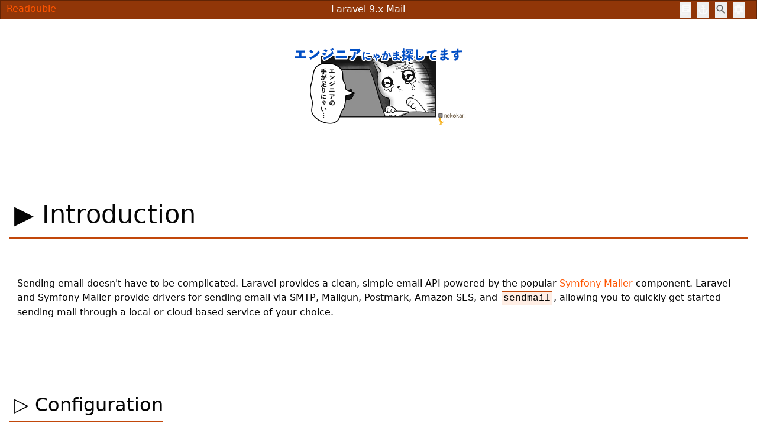

--- FILE ---
content_type: text/html; charset=utf-8
request_url: https://readouble.com/laravel/9.x/en/mail.html
body_size: 22726
content:
<!doctype html>
<html lang="en">

<head>
    <script async src="https://www.googletagmanager.com/gtag/js?id=G-B37YWXP6WP"></script>
    <script>
        window.dataLayer = window.dataLayer || [];

        function gtag() {
            dataLayer.push(arguments);
        }
        gtag('js', new Date());
        gtag('config', 'G-B37YWXP6WP');
    </script>

    <meta charset="utf-8" />
    <meta http-equiv="x-ua-compatible" content="ie=edge">
    <meta name="viewport" content="width=device-width, initial-scale=1.0">
    <link rel="apple-touch-icon" sizes="180x180" href="/apple-touch-icon.png">
    <link rel="icon" type="image/png" sizes="32x32" href="/favicon-32x32.png">
    <link rel="icon" type="image/png" sizes="16x16" href="/favicon-16x16.png">
    <link rel="fluid-icon" href="/android-chrome-512x512.png" title="Readouble">
    <link rel="manifest" href="/manifest.json">
    <link rel="mask-icon" href="/safari-pinned-tab.svg" color="#5bbad5">
    <meta name="theme-color" content="#ffffff">
    <title>    9.x Mail Laravel
</title>
    <link href="https://fonts.googleapis.com/icon?family=Material+Icons" rel="stylesheet">
    <link rel="stylesheet" href="/assets/index.css">
    <script type="module" src="/assets/index.js"></script>
</head>

<body>
    <!--トップ部分の自動ミニマイムヘッダーメニュー -->
    <div id="topHeader">
        <div id="topLeft">
            <a href="/">Readouble</a>
        </div>
        <div id="pageTitle">
            <h1>    Laravel 9.x Mail</h1>
        </div>
        <div id="topRight">
            <button class="openPanel" data-target="settingPanel"><span class="material-icons">settings</span></button>
            <button id="openFullTextSearch"><span class="material-icons">search</span></button>
            <button id="openHeaderSelectorPanel" class="openPanel" data-target="headerSelectorPanel"><span
                    class="material-icons">anchor</span></button>
            <button id="openSectionSelectorPanel" class="openPanel" data-target="sectionPanel"><span
                    class="material-icons">library_books</span></button>
        </div>
    </div>

    <!-- コンテンツ部分 -->
    <div id="content">
        <div id="pageContainer">
            <div id="page" class="ja">

                <!-- 上部広告 -->
                <div id="topAd">
                    <!-- ネコカリ様利用開始 2024/06/05 -->
                </div>

                <p><a name="introduction"></a></p>
<h2>Introduction</h2>
<p>Sending email doesn't have to be complicated. Laravel provides a clean, simple email API powered by the popular <a href="https://symfony.com/doc/6.0/mailer.html">Symfony Mailer</a> component. Laravel and Symfony Mailer provide drivers for sending email via SMTP, Mailgun, Postmark, Amazon SES, and <code>sendmail</code>, allowing you to quickly get started sending mail through a local or cloud based service of your choice.</p>
<p><a name="configuration"></a></p>
<h3>Configuration</h3>
<p>Laravel's email services may be configured via your application's <code>config/mail.php</code> configuration file. Each mailer configured within this file may have its own unique configuration and even its own unique &quot;transport&quot;, allowing your application to use different email services to send certain email messages. For example, your application might use Postmark to send transactional emails while using Amazon SES to send bulk emails.</p>
<p>Within your <code>mail</code> configuration file, you will find a <code>mailers</code> configuration array. This array contains a sample configuration entry for each of the major mail drivers / transports supported by Laravel, while the <code>default</code> configuration value determines which mailer will be used by default when your application needs to send an email message.</p>
<p><a name="driver-prerequisites"></a></p>
<h3>Driver / Transport Prerequisites</h3>
<p>The API based drivers such as Mailgun and Postmark are often simpler and faster than sending mail via SMTP servers. Whenever possible, we recommend that you use one of these drivers.</p>
<p><a name="mailgun-driver"></a></p>
<h4>Mailgun Driver</h4>
<p>To use the Mailgun driver, install Symfony's Mailgun Mailer transport via Composer:</p>
<pre><code class="language-shell">composer require symfony/mailgun-mailer symfony/http-client
</code></pre>
<p>Next, set the <code>default</code> option in your application's <code>config/mail.php</code> configuration file to <code>mailgun</code>. After configuring your application's default mailer, verify that your <code>config/services.php</code> configuration file contains the following options:</p>
<pre><code>'mailgun' =&gt; [
    'domain' =&gt; env('MAILGUN_DOMAIN'),
    'secret' =&gt; env('MAILGUN_SECRET'),
],
</code></pre>
<p>If you are not using the United States <a href="https://documentation.mailgun.com/en/latest/api-intro.html#mailgun-regions">Mailgun region</a>, you may define your region's endpoint in the <code>services</code> configuration file:</p>
<pre><code>'mailgun' =&gt; [
    'domain' =&gt; env('MAILGUN_DOMAIN'),
    'secret' =&gt; env('MAILGUN_SECRET'),
    'endpoint' =&gt; env('MAILGUN_ENDPOINT', 'api.eu.mailgun.net'),
],
</code></pre>
<p><a name="postmark-driver"></a></p>
<h4>Postmark Driver</h4>
<p>To use the Postmark driver, install Symfony's Postmark Mailer transport via Composer:</p>
<pre><code class="language-shell">composer require symfony/postmark-mailer symfony/http-client
</code></pre>
<p>Next, set the <code>default</code> option in your application's <code>config/mail.php</code> configuration file to <code>postmark</code>. After configuring your application's default mailer, verify that your <code>config/services.php</code> configuration file contains the following options:</p>
<pre><code>'postmark' =&gt; [
    'token' =&gt; env('POSTMARK_TOKEN'),
],
</code></pre>
<p>If you would like to specify the Postmark message stream that should be used by a given mailer, you may add the <code>message_stream_id</code> configuration option to the mailer's configuration array. This configuration array can be found in your application's <code>config/mail.php</code> configuration file:</p>
<pre><code>'postmark' =&gt; [
    'transport' =&gt; 'postmark',
    'message_stream_id' =&gt; env('POSTMARK_MESSAGE_STREAM_ID'),
],
</code></pre>
<p>This way you are also able to set up multiple Postmark mailers with different message streams.</p>
<p><a name="ses-driver"></a></p>
<h4>SES Driver</h4>
<p>To use the Amazon SES driver you must first install the Amazon AWS SDK for PHP. You may install this library via the Composer package manager:</p>
<pre><code class="language-shell">composer require aws/aws-sdk-php
</code></pre>
<p>Next, set the <code>default</code> option in your <code>config/mail.php</code> configuration file to <code>ses</code> and verify that your <code>config/services.php</code> configuration file contains the following options:</p>
<pre><code>'ses' =&gt; [
    'key' =&gt; env('AWS_ACCESS_KEY_ID'),
    'secret' =&gt; env('AWS_SECRET_ACCESS_KEY'),
    'region' =&gt; env('AWS_DEFAULT_REGION', 'us-east-1'),
],
</code></pre>
<p>To utilize AWS <a href="https://docs.aws.amazon.com/IAM/latest/UserGuide/id_credentials_temp_use-resources.html">temporary credentials</a> via a session token, you may add a <code>token</code> key to your application's SES configuration:</p>
<pre><code>'ses' =&gt; [
    'key' =&gt; env('AWS_ACCESS_KEY_ID'),
    'secret' =&gt; env('AWS_SECRET_ACCESS_KEY'),
    'region' =&gt; env('AWS_DEFAULT_REGION', 'us-east-1'),
    'token' =&gt; env('AWS_SESSION_TOKEN'),
],
</code></pre>
<p>If you would like to define <a href="https://docs.aws.amazon.com/aws-sdk-php/v3/api/api-sesv2-2019-09-27.html#sendemail">additional options</a> that Laravel should pass to the AWS SDK's <code>SendEmail</code> method when sending an email, you may define an <code>options</code> array within your <code>ses</code> configuration:</p>
<pre><code>'ses' =&gt; [
    'key' =&gt; env('AWS_ACCESS_KEY_ID'),
    'secret' =&gt; env('AWS_SECRET_ACCESS_KEY'),
    'region' =&gt; env('AWS_DEFAULT_REGION', 'us-east-1'),
    'options' =&gt; [
        'ConfigurationSetName' =&gt; 'MyConfigurationSet',
        'EmailTags' =&gt; [
            ['Name' =&gt; 'foo', 'Value' =&gt; 'bar'],
        ],
    ],
],
</code></pre>
<p><a name="failover-configuration"></a></p>
<h3>Failover Configuration</h3>
<p>Sometimes, an external service you have configured to send your application's mail may be down. In these cases, it can be useful to define one or more backup mail delivery configurations that will be used in case your primary delivery driver is down.</p>
<p>To accomplish this, you should define a mailer within your application's <code>mail</code> configuration file that uses the <code>failover</code> transport. The configuration array for your application's <code>failover</code> mailer should contain an array of <code>mailers</code> that reference the order in which mail drivers should be chosen for delivery:</p>
<pre><code>'mailers' =&gt; [
    'failover' =&gt; [
        'transport' =&gt; 'failover',
        'mailers' =&gt; [
            'postmark',
            'mailgun',
            'sendmail',
        ],
    ],

    // ...
],
</code></pre>
<p>Once your failover mailer has been defined, you should set this mailer as the default mailer used by your application by specifying its name as the value of the <code>default</code> configuration key within your application's <code>mail</code> configuration file:</p>
<pre><code>'default' =&gt; env('MAIL_MAILER', 'failover'),
</code></pre>
<p><a name="generating-mailables"></a></p>
<h2>Generating Mailables</h2>
<p>When building Laravel applications, each type of email sent by your application is represented as a &quot;mailable&quot; class. These classes are stored in the <code>app/Mail</code> directory. Don't worry if you don't see this directory in your application, since it will be generated for you when you create your first mailable class using the <code>make:mail</code> Artisan command:</p>
<pre><code class="language-shell">php artisan make:mail OrderShipped
</code></pre>
<p><a name="writing-mailables"></a></p>
<h2>Writing Mailables</h2>
<p>Once you have generated a mailable class, open it up so we can explore its contents. Mailable class configuration is done in several methods, including the <code>envelope</code>, <code>content</code>, and <code>attachments</code> methods.</p>
<p>The <code>envelope</code> method returns an <code>Illuminate\Mail\Mailables\Envelope</code> object that defines the subject and, sometimes, the recipients of the message. The <code>content</code> method returns an <code>Illuminate\Mail\Mailables\Content</code> object that defines the <a href="blade.html">Blade template</a> that will be used to generate the message content.</p>
<p><a name="configuring-the-sender"></a></p>
<h3>Configuring The Sender</h3>
<p><a name="using-the-envelope"></a></p>
<h4>Using The Envelope</h4>
<p>First, let's explore configuring the sender of the email. Or, in other words, who the email is going to be &quot;from&quot;. There are two ways to configure the sender. First, you may specify the &quot;from&quot; address on your message's envelope:</p>
<pre><code>use Illuminate\Mail\Mailables\Address;
use Illuminate\Mail\Mailables\Envelope;

/**
 * Get the message envelope.
 *
 * @return \Illuminate\Mail\Mailables\Envelope
 */
public function envelope()
{
    return new Envelope(
        from: new Address('jeffrey@example.com', 'Jeffrey Way'),
        subject: 'Order Shipped',
    );
}
</code></pre>
<p>If you would like, you may also specify a <code>replyTo</code> address:</p>
<pre><code>return new Envelope(
    from: new Address('jeffrey@example.com', 'Jeffrey Way'),
    replyTo: [
        new Address('taylor@example.com', 'Taylor Otwell'),
    ],
    subject: 'Order Shipped',
);
</code></pre>
<p><a name="using-a-global-from-address"></a></p>
<h4>Using A Global <code>from</code> Address</h4>
<p>However, if your application uses the same &quot;from&quot; address for all of its emails, it can become cumbersome to call the <code>from</code> method in each mailable class you generate. Instead, you may specify a global &quot;from&quot; address in your <code>config/mail.php</code> configuration file. This address will be used if no other &quot;from&quot; address is specified within the mailable class:</p>
<pre><code>'from' =&gt; ['address' =&gt; 'example@example.com', 'name' =&gt; 'App Name'],
</code></pre>
<p>In addition, you may define a global &quot;reply_to&quot; address within your <code>config/mail.php</code> configuration file:</p>
<pre><code>'reply_to' =&gt; ['address' =&gt; 'example@example.com', 'name' =&gt; 'App Name'],
</code></pre>
<p><a name="configuring-the-view"></a></p>
<h3>Configuring The View</h3>
<p>Within a mailable class' <code>content</code> method, you may define the <code>view</code>, or which template should be used when rendering the email's contents. Since each email typically uses a <a href="blade.html">Blade template</a> to render its contents, you have the full power and convenience of the Blade templating engine when building your email's HTML:</p>
<pre><code>/**
 * Get the message content definition.
 *
 * @return \Illuminate\Mail\Mailables\Content
 */
public function content()
{
    return new Content(
        view: 'emails.orders.shipped',
    );
}
</code></pre>
<blockquote>
<p><span class="material-icons">lightbulb</span> Note:<br />
You may wish to create a <code>resources/views/emails</code> directory to house all of your email templates; however, you are free to place them wherever you wish within your <code>resources/views</code> directory.</p>
</blockquote>
<p><a name="plain-text-emails"></a></p>
<h4>Plain Text Emails</h4>
<p>If you would like to define a plain-text version of your email, you may specify the plain-text template when creating the message's <code>Content</code> definition. Like the <code>view</code> parameter, the <code>text</code> parameter should be a template name which will be used to render the contents of the email. You are free to define both an HTML and plain-text version of your message:</p>
<pre><code>/**
 * Get the message content definition.
 *
 * @return \Illuminate\Mail\Mailables\Content
 */
public function content()
{
    return new Content(
        view: 'emails.orders.shipped',
        text: 'emails.orders.shipped-text'
    );
}
</code></pre>
<p>For clarity, the <code>html</code> parameter may be used as an alias of the <code>view</code> parameter:</p>
<pre><code>return new Content(
    html: 'emails.orders.shipped',
    text: 'emails.orders.shipped-text'
);
</code></pre>
<p><a name="view-data"></a></p>
<h3>View Data</h3>
<p><a name="via-public-properties"></a></p>
<h4>Via Public Properties</h4>
<p>Typically, you will want to pass some data to your view that you can utilize when rendering the email's HTML. There are two ways you may make data available to your view. First, any public property defined on your mailable class will automatically be made available to the view. So, for example, you may pass data into your mailable class' constructor and set that data to public properties defined on the class:</p>
<pre><code>&lt;?php

namespace App\Mail;

use App\Models\Order;
use Illuminate\Bus\Queueable;
use Illuminate\Mail\Mailable;
use Illuminate\Mail\Mailables\Content;
use Illuminate\Queue\SerializesModels;

class OrderShipped extends Mailable
{
    use Queueable, SerializesModels;

    /**
     * The order instance.
     *
     * @var \App\Models\Order
     */
    public $order;

    /**
     * Create a new message instance.
     *
     * @param  \App\Models\Order  $order
     * @return void
     */
    public function __construct(Order $order)
    {
        $this-&gt;order = $order;
    }

    /**
     * Get the message content definition.
     *
     * @return \Illuminate\Mail\Mailables\Content
     */
    public function content()
    {
        return new Content(
            view: 'emails.orders.shipped',
        );
    }
}
</code></pre>
<p>Once the data has been set to a public property, it will automatically be available in your view, so you may access it like you would access any other data in your Blade templates:</p>
<pre><code>&lt;div&gt;
    Price: {{ $order-&gt;price }}
&lt;/div&gt;
</code></pre>
<p><a name="via-the-with-parameter"></a></p>
<h4>Via The <code>with</code> Parameter:</h4>
<p>If you would like to customize the format of your email's data before it is sent to the template, you may manually pass your data to the view via the <code>Content</code> definition's <code>with</code> parameter. Typically, you will still pass data via the mailable class' constructor; however, you should set this data to <code>protected</code> or <code>private</code> properties so the data is not automatically made available to the template:</p>
<pre><code>&lt;?php

namespace App\Mail;

use App\Models\Order;
use Illuminate\Bus\Queueable;
use Illuminate\Mail\Mailable;
use Illuminate\Mail\Mailables\Content;
use Illuminate\Queue\SerializesModels;

class OrderShipped extends Mailable
{
    use Queueable, SerializesModels;

    /**
     * The order instance.
     *
     * @var \App\Models\Order
     */
    protected $order;

    /**
     * Create a new message instance.
     *
     * @param  \App\Models\Order  $order
     * @return void
     */
    public function __construct(Order $order)
    {
        $this-&gt;order = $order;
    }

    /**
     * Get the message content definition.
     *
     * @return \Illuminate\Mail\Mailables\Content
     */
    public function content()
    {
        return new Content(
            view: 'emails.orders.shipped',
            with: [
                'orderName' =&gt; $this-&gt;order-&gt;name,
                'orderPrice' =&gt; $this-&gt;order-&gt;price,
            ],
        );
    }
}
</code></pre>
<p>Once the data has been passed to the <code>with</code> method, it will automatically be available in your view, so you may access it like you would access any other data in your Blade templates:</p>
<pre><code>&lt;div&gt;
    Price: {{ $orderPrice }}
&lt;/div&gt;
</code></pre>
<p><a name="attachments"></a></p>
<h3>Attachments</h3>
<p>To add attachments to an email, you will add attachments to the array returned by the message's <code>attachments</code> method. First, you may add an attachment by providing a file path to the <code>fromPath</code> method provided by the <code>Attachment</code> class:</p>
<pre><code>use Illuminate\Mail\Mailables\Attachment;

/**
 * Get the attachments for the message.
 *
 * @return \Illuminate\Mail\Mailables\Attachment[]
 */
public function attachments()
{
    return [
        Attachment::fromPath('/path/to/file'),
    ];
}
</code></pre>
<p>When attaching files to a message, you may also specify the display name and / or MIME type for the attachment using the <code>as</code> and <code>withMime</code> methods:</p>
<pre><code>/**
 * Get the attachments for the message.
 *
 * @return \Illuminate\Mail\Mailables\Attachment[]
 */
public function attachments()
{
    return [
        Attachment::fromPath('/path/to/file')
                -&gt;as('name.pdf')
                -&gt;withMime('application/pdf'),
    ];
}
</code></pre>
<p><a name="attaching-files-from-disk"></a></p>
<h4>Attaching Files From Disk</h4>
<p>If you have stored a file on one of your <a href="filesystem.html">filesystem disks</a>, you may attach it to the email using the <code>fromStorage</code> attachment method:</p>
<pre><code>/**
 * Get the attachments for the message.
 *
 * @return \Illuminate\Mail\Mailables\Attachment[]
 */
public function attachments()
{
    return [
        Attachment::fromStorage('/path/to/file'),
    ];
}
</code></pre>
<p>Of course, you may also specify the attachment's name and MIME type:</p>
<pre><code>/**
 * Get the attachments for the message.
 *
 * @return \Illuminate\Mail\Mailables\Attachment[]
 */
public function attachments()
{
    return [
        Attachment::fromStorage('/path/to/file')
                -&gt;as('name.pdf')
                -&gt;withMime('application/pdf'),
    ];
}
</code></pre>
<p>The <code>fromStorageDisk</code> method may be used if you need to specify a storage disk other than your default disk:</p>
<pre><code>/**
 * Get the attachments for the message.
 *
 * @return \Illuminate\Mail\Mailables\Attachment[]
 */
public function attachments()
{
    return [
        Attachment::fromStorageDisk('s3', '/path/to/file')
                -&gt;as('name.pdf')
                -&gt;withMime('application/pdf'),
    ];
}
</code></pre>
<p><a name="raw-data-attachments"></a></p>
<h4>Raw Data Attachments</h4>
<p>The <code>fromData</code> attachment method may be used to attach a raw string of bytes as an attachment. For example, you might use this method if you have generated a PDF in memory and want to attach it to the email without writing it to disk. The <code>fromData</code> method accepts a closure which resolves the raw data bytes as well as the name that the attachment should be assigned:</p>
<pre><code>/**
 * Get the attachments for the message.
 *
 * @return \Illuminate\Mail\Mailables\Attachment[]
 */
public function attachments()
{
    return [
        Attachment::fromData(fn () =&gt; $this-&gt;pdf, 'Report.pdf')
                -&gt;withMime('application/pdf'),
    ];
}
</code></pre>
<p><a name="inline-attachments"></a></p>
<h3>Inline Attachments</h3>
<p>Embedding inline images into your emails is typically cumbersome; however, Laravel provides a convenient way to attach images to your emails. To embed an inline image, use the <code>embed</code> method on the <code>$message</code> variable within your email template. Laravel automatically makes the <code>$message</code> variable available to all of your email templates, so you don't need to worry about passing it in manually:</p>
<pre><code class="language-blade">&lt;body&gt;
    Here is an image:

    &lt;img src=&quot;{{ $message-&gt;embed($pathToImage) }}&quot;&gt;
&lt;/body&gt;
</code></pre>
<blockquote>
<p><span class="material-icons">warning</span> Warning! <br />
The <code>$message</code> variable is not available in plain-text message templates since plain-text messages do not utilize inline attachments.</p>
</blockquote>
<p><a name="embedding-raw-data-attachments"></a></p>
<h4>Embedding Raw Data Attachments</h4>
<p>If you already have a raw image data string you wish to embed into an email template, you may call the <code>embedData</code> method on the <code>$message</code> variable. When calling the <code>embedData</code> method, you will need to provide a filename that should be assigned to the embedded image:</p>
<pre><code class="language-blade">&lt;body&gt;
    Here is an image from raw data:

    &lt;img src=&quot;{{ $message-&gt;embedData($data, 'example-image.jpg') }}&quot;&gt;
&lt;/body&gt;
</code></pre>
<p><a name="attachable-objects"></a></p>
<h3>Attachable Objects</h3>
<p>While attaching files to messages via simple string paths is often sufficient, in many cases the attachable entities within your application are represented by classes. For example, if your application is attaching a photo to a message, your application may also have a <code>Photo</code> model that represents that photo. When that is the case, wouldn't it be convenient to simply pass the <code>Photo</code> model to the <code>attach</code> method? Attachable objects allow you to do just that.</p>
<p>To get started, implement the <code>Illuminate\Contracts\Mail\Attachable</code> interface on the object that will be attachable to messages. This interface dictates that your class defines a <code>toMailAttachment</code> method that returns an <code>Illuminate\Mail\Attachment</code> instance:</p>
<pre><code>&lt;?php

namespace App\Models;

use Illuminate\Contracts\Mail\Attachable;
use Illuminate\Database\Eloquent\Model;
use Illuminate\Mail\Attachment;

class Photo extends Model implements Attachable
{
    /**
     * Get the attachable representation of the model.
     *
     * @return \Illuminate\Mail\Attachment
     */
    public function toMailAttachment()
    {
        return Attachment::fromPath('/path/to/file');
    }
}
</code></pre>
<p>Once you have defined your attachable object, you may return an instance of that object from the <code>attachments</code> method when building an email message:</p>
<pre><code>/**
 * Get the attachments for the message.
 *
 * @return array
 */
public function attachments()
{
    return [$this-&gt;photo];
}
</code></pre>
<p>Of course, attachment data may be stored on a remote file storage service such as Amazon S3. So, Laravel also allows you to generate attachment instances from data that is stored on one of your application's <a href="filesystem.html">filesystem disks</a>:</p>
<pre><code>// Create an attachment from a file on your default disk...
return Attachment::fromStorage($this-&gt;path);

// Create an attachment from a file on a specific disk...
return Attachment::fromStorageDisk('backblaze', $this-&gt;path);
</code></pre>
<p>In addition, you may create attachment instances via data that you have in memory. To accomplish this, provide a closure to the <code>fromData</code> method. The closure should return the raw data that represents the attachment:</p>
<pre><code>return Attachment::fromData(fn () =&gt; $this-&gt;content, 'Photo Name');
</code></pre>
<p>Laravel also provides additional methods that you may use to customize your attachments. For example, you may use the <code>as</code> and <code>withMime</code> methods to customize the file's name and MIME type:</p>
<pre><code>return Attachment::fromPath('/path/to/file')
        -&gt;as('Photo Name')
        -&gt;withMime('image/jpeg');
</code></pre>
<p><a name="headers"></a></p>
<h3>Headers</h3>
<p>Sometimes you may need to attach additional headers to the outgoing message. For instance, you may need to set a custom <code>Message-Id</code> or other arbitrary text headers.</p>
<p>To accomplish this, define a <code>headers</code> method on your mailable. The <code>headers</code> method should return an <code>Illuminate\Mail\Mailables\Headers</code> instance. This class accepts <code>messageId</code>, <code>references</code>, and <code>text</code> parameters. Of course, you may provide only the parameters you need for your particular message:</p>
<pre><code>use Illuminate\Mail\Mailables\Headers;

/**
 * Get the message headers.
 *
 * @return \Illuminate\Mail\Mailables\Headers
 */
public function headers()
{
    return new Headers(
        messageId: 'custom-message-id@example.com',
        references: ['previous-message@example.com'],
        text: [
            'X-Custom-Header' =&gt; 'Custom Value',
        ],
    );
}
</code></pre>
<p><a name="tags-and-metadata"></a></p>
<h3>Tags &amp; Metadata</h3>
<p>Some third-party email providers such as Mailgun and Postmark support message &quot;tags&quot; and &quot;metadata&quot;, which may be used to group and track emails sent by your application. You may add tags and metadata to an email message via your <code>Envelope</code> definition:</p>
<pre><code>use Illuminate\Mail\Mailables\Envelope;

/**
 * Get the message envelope.
 *
 * @return \Illuminate\Mail\Mailables\Envelope
 */
public function envelope()
{
    return new Envelope(
        subject: 'Order Shipped',
        tags: ['shipment'],
        metadata: [
            'order_id' =&gt; $this-&gt;order-&gt;id,
        ],
    );
}
</code></pre>
<p>If your application is using the Mailgun driver, you may consult Mailgun's documentation for more information on <a href="https://documentation.mailgun.com/en/latest/user_manual.html#tagging-1">tags</a> and <a href="https://documentation.mailgun.com/en/latest/user_manual.html#attaching-data-to-messages">metadata</a>. Likewise, the Postmark documentation may also be consulted for more information on their support for <a href="https://postmarkapp.com/blog/tags-support-for-smtp">tags</a> and <a href="https://postmarkapp.com/support/article/1125-custom-metadata-faq">metadata</a>.</p>
<p>If your application is using Amazon SES to send emails, you should use the <code>metadata</code> method to attach <a href="https://docs.aws.amazon.com/ses/latest/APIReference/API_MessageTag.html">SES &quot;tags&quot;</a> to the message.</p>
<p><a name="customizing-the-symfony-message"></a></p>
<h3>Customizing The Symfony Message</h3>
<p>Laravel's mail capabilities are powered by Symfony Mailer. Laravel allows you to register custom callbacks that will be invoked with the Symfony Message instance before sending the message. This gives you an opportunity to deeply customize the message before it is sent. To accomplish this, define a <code>using</code> parameter on your <code>Envelope</code> definition:</p>
<pre><code>use Illuminate\Mail\Mailables\Envelope;
use Symfony\Component\Mime\Email;

/**
 * Get the message envelope.
 *
 * @return \Illuminate\Mail\Mailables\Envelope
 */
public function envelope()
{
    return new Envelope(
        subject: 'Order Shipped',
        using: [
            function (Email $message) {
                // ...
            },
        ]
    );
}
</code></pre>
<p><a name="markdown-mailables"></a></p>
<h2>Markdown Mailables</h2>
<p>Markdown mailable messages allow you to take advantage of the pre-built templates and components of <a href="notifications.html#mail-notifications">mail notifications</a> in your mailables. Since the messages are written in Markdown, Laravel is able to render beautiful, responsive HTML templates for the messages while also automatically generating a plain-text counterpart.</p>
<p><a name="generating-markdown-mailables"></a></p>
<h3>Generating Markdown Mailables</h3>
<p>To generate a mailable with a corresponding Markdown template, you may use the <code>--markdown</code> option of the <code>make:mail</code> Artisan command:</p>
<pre><code class="language-shell">php artisan make:mail OrderShipped --markdown=emails.orders.shipped
</code></pre>
<p>Then, when configuring the mailable <code>Content</code> definition within its <code>content</code> method, use the <code>markdown</code> parameter instead of the <code>view</code> parameter:</p>
<pre><code>use Illuminate\Mail\Mailables\Content;

/**
 * Get the message content definition.
 *
 * @return \Illuminate\Mail\Mailables\Content
 */
public function content()
{
    return new Content(
        markdown: 'emails.orders.shipped',
        with: [
            'url' =&gt; $this-&gt;orderUrl,
        ],
    );
}
</code></pre>
<p><a name="writing-markdown-messages"></a></p>
<h3>Writing Markdown Messages</h3>
<p>Markdown mailables use a combination of Blade components and Markdown syntax which allow you to easily construct mail messages while leveraging Laravel's pre-built email UI components:</p>
<pre><code class="language-blade">&lt;x-mail::message&gt;
# Order Shipped

Your order has been shipped!

&lt;x-mail::button :url=&quot;$url&quot;&gt;
View Order
&lt;/x-mail::button&gt;

Thanks,&lt;br&gt;
{{ config('app.name') }}
&lt;/x-mail::message&gt;
</code></pre>
<blockquote>
<p><span class="material-icons">lightbulb</span> Note:<br />
Do not use excess indentation when writing Markdown emails. Per Markdown standards, Markdown parsers will render indented content as code blocks.</p>
</blockquote>
<p><a name="button-component"></a></p>
<h4>Button Component</h4>
<p>The button component renders a centered button link. The component accepts two arguments, a <code>url</code> and an optional <code>color</code>. Supported colors are <code>primary</code>, <code>success</code>, and <code>error</code>. You may add as many button components to a message as you wish:</p>
<pre><code class="language-blade">&lt;x-mail::button :url=&quot;$url&quot; color=&quot;success&quot;&gt;
View Order
&lt;/x-mail::button&gt;
</code></pre>
<p><a name="panel-component"></a></p>
<h4>Panel Component</h4>
<p>The panel component renders the given block of text in a panel that has a slightly different background color than the rest of the message. This allows you to draw attention to a given block of text:</p>
<pre><code class="language-blade">&lt;x-mail::panel&gt;
This is the panel content.
&lt;/x-mail::panel&gt;
</code></pre>
<p><a name="table-component"></a></p>
<h4>Table Component</h4>
<p>The table component allows you to transform a Markdown table into an HTML table. The component accepts the Markdown table as its content. Table column alignment is supported using the default Markdown table alignment syntax:</p>
<pre><code class="language-blade">&lt;x-mail::table&gt;
| Laravel       | Table         | Example  |
| ------------- |:-------------:| --------:|
| Col 2 is      | Centered      | $10      |
| Col 3 is      | Right-Aligned | $20      |
&lt;/x-mail::table&gt;
</code></pre>
<p><a name="customizing-the-components"></a></p>
<h3>Customizing The Components</h3>
<p>You may export all of the Markdown mail components to your own application for customization. To export the components, use the <code>vendor:publish</code> Artisan command to publish the <code>laravel-mail</code> asset tag:</p>
<pre><code class="language-shell">php artisan vendor:publish --tag=laravel-mail
</code></pre>
<p>This command will publish the Markdown mail components to the <code>resources/views/vendor/mail</code> directory. The <code>mail</code> directory will contain an <code>html</code> and a <code>text</code> directory, each containing their respective representations of every available component. You are free to customize these components however you like.</p>
<p><a name="customizing-the-css"></a></p>
<h4>Customizing The CSS</h4>
<p>After exporting the components, the <code>resources/views/vendor/mail/html/themes</code> directory will contain a <code>default.css</code> file. You may customize the CSS in this file and your styles will automatically be converted to inline CSS styles within the HTML representations of your Markdown mail messages.</p>
<p>If you would like to build an entirely new theme for Laravel's Markdown components, you may place a CSS file within the <code>html/themes</code> directory. After naming and saving your CSS file, update the <code>theme</code> option of your application's <code>config/mail.php</code> configuration file to match the name of your new theme.</p>
<p>To customize the theme for an individual mailable, you may set the <code>$theme</code> property of the mailable class to the name of the theme that should be used when sending that mailable.</p>
<p><a name="sending-mail"></a></p>
<h2>Sending Mail</h2>
<p>To send a message, use the <code>to</code> method on the <code>Mail</code> <a href="facades.html">facade</a>. The <code>to</code> method accepts an email address, a user instance, or a collection of users. If you pass an object or collection of objects, the mailer will automatically use their <code>email</code> and <code>name</code> properties when determining the email's recipients, so make sure these attributes are available on your objects. Once you have specified your recipients, you may pass an instance of your mailable class to the <code>send</code> method:</p>
<pre><code>&lt;?php

namespace App\Http\Controllers;

use App\Http\Controllers\Controller;
use App\Mail\OrderShipped;
use App\Models\Order;
use Illuminate\Http\Request;
use Illuminate\Support\Facades\Mail;

class OrderShipmentController extends Controller
{
    /**
     * Ship the given order.
     *
     * @param  \Illuminate\Http\Request  $request
     * @return \Illuminate\Http\Response
     */
    public function store(Request $request)
    {
        $order = Order::findOrFail($request-&gt;order_id);

        // Ship the order...

        Mail::to($request-&gt;user())-&gt;send(new OrderShipped($order));
    }
}
</code></pre>
<p>You are not limited to just specifying the &quot;to&quot; recipients when sending a message. You are free to set &quot;to&quot;, &quot;cc&quot;, and &quot;bcc&quot; recipients by chaining their respective methods together:</p>
<pre><code>Mail::to($request-&gt;user())
    -&gt;cc($moreUsers)
    -&gt;bcc($evenMoreUsers)
    -&gt;send(new OrderShipped($order));
</code></pre>
<p><a name="looping-over-recipients"></a></p>
<h4>Looping Over Recipients</h4>
<p>Occasionally, you may need to send a mailable to a list of recipients by iterating over an array of recipients / email addresses. However, since the <code>to</code> method appends email addresses to the mailable's list of recipients, each iteration through the loop will send another email to every previous recipient. Therefore, you should always re-create the mailable instance for each recipient:</p>
<pre><code>foreach (['taylor@example.com', 'dries@example.com'] as $recipient) {
    Mail::to($recipient)-&gt;send(new OrderShipped($order));
}
</code></pre>
<p><a name="sending-mail-via-a-specific-mailer"></a></p>
<h4>Sending Mail Via A Specific Mailer</h4>
<p>By default, Laravel will send email using the mailer configured as the <code>default</code> mailer in your application's <code>mail</code> configuration file. However, you may use the <code>mailer</code> method to send a message using a specific mailer configuration:</p>
<pre><code>Mail::mailer('postmark')
        -&gt;to($request-&gt;user())
        -&gt;send(new OrderShipped($order));
</code></pre>
<p><a name="queueing-mail"></a></p>
<h3>Queueing Mail</h3>
<p><a name="queueing-a-mail-message"></a></p>
<h4>Queueing A Mail Message</h4>
<p>Since sending email messages can negatively impact the response time of your application, many developers choose to queue email messages for background sending. Laravel makes this easy using its built-in <a href="queues.html">unified queue API</a>. To queue a mail message, use the <code>queue</code> method on the <code>Mail</code> facade after specifying the message's recipients:</p>
<pre><code>Mail::to($request-&gt;user())
    -&gt;cc($moreUsers)
    -&gt;bcc($evenMoreUsers)
    -&gt;queue(new OrderShipped($order));
</code></pre>
<p>This method will automatically take care of pushing a job onto the queue so the message is sent in the background. You will need to <a href="queues.html">configure your queues</a> before using this feature.</p>
<p><a name="delayed-message-queueing"></a></p>
<h4>Delayed Message Queueing</h4>
<p>If you wish to delay the delivery of a queued email message, you may use the <code>later</code> method. As its first argument, the <code>later</code> method accepts a <code>DateTime</code> instance indicating when the message should be sent:</p>
<pre><code>Mail::to($request-&gt;user())
    -&gt;cc($moreUsers)
    -&gt;bcc($evenMoreUsers)
    -&gt;later(now()-&gt;addMinutes(10), new OrderShipped($order));
</code></pre>
<p><a name="pushing-to-specific-queues"></a></p>
<h4>Pushing To Specific Queues</h4>
<p>Since all mailable classes generated using the <code>make:mail</code> command make use of the <code>Illuminate\Bus\Queueable</code> trait, you may call the <code>onQueue</code> and <code>onConnection</code> methods on any mailable class instance, allowing you to specify the connection and queue name for the message:</p>
<pre><code>$message = (new OrderShipped($order))
                -&gt;onConnection('sqs')
                -&gt;onQueue('emails');

Mail::to($request-&gt;user())
    -&gt;cc($moreUsers)
    -&gt;bcc($evenMoreUsers)
    -&gt;queue($message);
</code></pre>
<p><a name="queueing-by-default"></a></p>
<h4>Queueing By Default</h4>
<p>If you have mailable classes that you want to always be queued, you may implement the <code>ShouldQueue</code> contract on the class. Now, even if you call the <code>send</code> method when mailing, the mailable will still be queued since it implements the contract:</p>
<pre><code>use Illuminate\Contracts\Queue\ShouldQueue;

class OrderShipped extends Mailable implements ShouldQueue
{
    //
}
</code></pre>
<p><a name="queued-mailables-and-database-transactions"></a></p>
<h4>Queued Mailables &amp; Database Transactions</h4>
<p>When queued mailables are dispatched within database transactions, they may be processed by the queue before the database transaction has committed. When this happens, any updates you have made to models or database records during the database transaction may not yet be reflected in the database. In addition, any models or database records created within the transaction may not exist in the database. If your mailable depends on these models, unexpected errors can occur when the job that sends the queued mailable is processed.</p>
<p>If your queue connection's <code>after_commit</code> configuration option is set to <code>false</code>, you may still indicate that a particular queued mailable should be dispatched after all open database transactions have been committed by calling the <code>afterCommit</code> method when sending the mail message:</p>
<pre><code>Mail::to($request-&gt;user())-&gt;send(
    (new OrderShipped($order))-&gt;afterCommit()
);
</code></pre>
<p>Alternatively, you may call the <code>afterCommit</code> method from your mailable's constructor:</p>
<pre><code>&lt;?php

namespace App\Mail;

use Illuminate\Bus\Queueable;
use Illuminate\Contracts\Queue\ShouldQueue;
use Illuminate\Mail\Mailable;
use Illuminate\Queue\SerializesModels;

class OrderShipped extends Mailable implements ShouldQueue
{
    use Queueable, SerializesModels;

    /**
     * Create a new message instance.
     *
     * @return void
     */
    public function __construct()
    {
        $this-&gt;afterCommit();
    }
}
</code></pre>
<blockquote>
<p><span class="material-icons">lightbulb</span> Note:<br />
To learn more about working around these issues, please review the documentation regarding <a href="queues.html#jobs-and-database-transactions">queued jobs and database transactions</a>.</p>
</blockquote>
<p><a name="rendering-mailables"></a></p>
<h2>Rendering Mailables</h2>
<p>Sometimes you may wish to capture the HTML content of a mailable without sending it. To accomplish this, you may call the <code>render</code> method of the mailable. This method will return the evaluated HTML content of the mailable as a string:</p>
<pre><code>use App\Mail\InvoicePaid;
use App\Models\Invoice;

$invoice = Invoice::find(1);

return (new InvoicePaid($invoice))-&gt;render();
</code></pre>
<p><a name="previewing-mailables-in-the-browser"></a></p>
<h3>Previewing Mailables In The Browser</h3>
<p>When designing a mailable's template, it is convenient to quickly preview the rendered mailable in your browser like a typical Blade template. For this reason, Laravel allows you to return any mailable directly from a route closure or controller. When a mailable is returned, it will be rendered and displayed in the browser, allowing you to quickly preview its design without needing to send it to an actual email address:</p>
<pre><code>Route::get('/mailable', function () {
    $invoice = App\Models\Invoice::find(1);

    return new App\Mail\InvoicePaid($invoice);
});
</code></pre>
<blockquote>
<p><span class="material-icons">warning</span> Warning! <br />
<a href="#inline-attachments">Inline attachments</a> will not be rendered when a mailable is previewed in your browser. To preview these mailables, you should send them to an email testing application such as <a href="https://github.com/axllent/mailpit">Mailpit</a> or <a href="https://usehelo.com">HELO</a>.</p>
</blockquote>
<p><a name="localizing-mailables"></a></p>
<h2>Localizing Mailables</h2>
<p>Laravel allows you to send mailables in a locale other than the request's current locale, and will even remember this locale if the mail is queued.</p>
<p>To accomplish this, the <code>Mail</code> facade offers a <code>locale</code> method to set the desired language. The application will change into this locale when the mailable's template is being evaluated and then revert back to the previous locale when evaluation is complete:</p>
<pre><code>Mail::to($request-&gt;user())-&gt;locale('es')-&gt;send(
    new OrderShipped($order)
);
</code></pre>
<p><a name="user-preferred-locales"></a></p>
<h3>User Preferred Locales</h3>
<p>Sometimes, applications store each user's preferred locale. By implementing the <code>HasLocalePreference</code> contract on one or more of your models, you may instruct Laravel to use this stored locale when sending mail:</p>
<pre><code>use Illuminate\Contracts\Translation\HasLocalePreference;

class User extends Model implements HasLocalePreference
{
    /**
     * Get the user's preferred locale.
     *
     * @return string
     */
    public function preferredLocale()
    {
        return $this-&gt;locale;
    }
}
</code></pre>
<p>Once you have implemented the interface, Laravel will automatically use the preferred locale when sending mailables and notifications to the model. Therefore, there is no need to call the <code>locale</code> method when using this interface:</p>
<pre><code>Mail::to($request-&gt;user())-&gt;send(new OrderShipped($order));
</code></pre>
<p><a name="testing-mailables"></a></p>
<h2>Testing Mailables</h2>
<p>Laravel provides a variety of methods for inspecting your mailable's structure. In addition, Laravel provides several convenient methods for testing that your mailable contains the content that you expect. These methods are: <code>assertSeeInHtml</code>, <code>assertDontSeeInHtml</code>, <code>assertSeeInOrderInHtml</code>, <code>assertSeeInText</code>, <code>assertDontSeeInText</code>, <code>assertSeeInOrderInText</code>, <code>assertHasAttachment</code>, <code>assertHasAttachedData</code>, <code>assertHasAttachmentFromStorage</code>, and <code>assertHasAttachmentFromStorageDisk</code>.</p>
<p>As you might expect, the &quot;HTML&quot; assertions assert that the HTML version of your mailable contains a given string, while the &quot;text&quot; assertions assert that the plain-text version of your mailable contains a given string:</p>
<pre><code>use App\Mail\InvoicePaid;
use App\Models\User;

public function test_mailable_content()
{
    $user = User::factory()-&gt;create();

    $mailable = new InvoicePaid($user);

    $mailable-&gt;assertFrom('jeffrey@example.com');
    $mailable-&gt;assertTo('taylor@example.com');
    $mailable-&gt;assertHasCc('abigail@example.com');
    $mailable-&gt;assertHasBcc('victoria@example.com');
    $mailable-&gt;assertHasReplyTo('tyler@example.com');
    $mailable-&gt;assertHasSubject('Invoice Paid');
    $mailable-&gt;assertHasTag('example-tag');
    $mailable-&gt;assertHasMetadata('key', 'value');

    $mailable-&gt;assertSeeInHtml($user-&gt;email);
    $mailable-&gt;assertSeeInHtml('Invoice Paid');
    $mailable-&gt;assertSeeInOrderInHtml(['Invoice Paid', 'Thanks']);

    $mailable-&gt;assertSeeInText($user-&gt;email);
    $mailable-&gt;assertSeeInOrderInText(['Invoice Paid', 'Thanks']);

    $mailable-&gt;assertHasAttachment('/path/to/file');
    $mailable-&gt;assertHasAttachment(Attachment::fromPath('/path/to/file'));
    $mailable-&gt;assertHasAttachedData($pdfData, 'name.pdf', ['mime' =&gt; 'application/pdf']);
    $mailable-&gt;assertHasAttachmentFromStorage('/path/to/file', 'name.pdf', ['mime' =&gt; 'application/pdf']);
    $mailable-&gt;assertHasAttachmentFromStorageDisk('s3', '/path/to/file', 'name.pdf', ['mime' =&gt; 'application/pdf']);
}
</code></pre>
<p><a name="testing-mailable-sending"></a></p>
<h4>Testing Mailable Sending</h4>
<p>We suggest testing the content of your mailables separately from your tests that assert that a given mailable was &quot;sent&quot; to a specific user. To learn how to test that mailables were sent, check out our documentation on the <a href="mocking.html#mail-fake">Mail fake</a>.</p>
<p><a name="mail-and-local-development"></a></p>
<h2>Mail &amp; Local Development</h2>
<p>When developing an application that sends email, you probably don't want to actually send emails to live email addresses. Laravel provides several ways to &quot;disable&quot; the actual sending of emails during local development.</p>
<p><a name="log-driver"></a></p>
<h4>Log Driver</h4>
<p>Instead of sending your emails, the <code>log</code> mail driver will write all email messages to your log files for inspection. Typically, this driver would only be used during local development. For more information on configuring your application per environment, check out the <a href="configuration.html#environment-configuration">configuration documentation</a>.</p>
<p><a name="mailtrap"></a></p>
<h4>HELO / Mailtrap / Mailpit</h4>
<p>Alternatively, you may use a service like <a href="https://usehelo.com">HELO</a> or <a href="https://mailtrap.io">Mailtrap</a> and the <code>smtp</code> driver to send your email messages to a &quot;dummy&quot; mailbox where you may view them in a true email client. This approach has the benefit of allowing you to actually inspect the final emails in Mailtrap's message viewer.</p>
<p>If you are using <a href="sail.html">Laravel Sail</a>, you may preview your messages using <a href="https://github.com/axllent/mailpit">Mailpit</a>. When Sail is running, you may access the Mailpit interface at: <code>http://localhost:8025</code>.</p>
<p><a name="using-a-global-to-address"></a></p>
<h4>Using A Global <code>to</code> Address</h4>
<p>Finally, you may specify a global &quot;to&quot; address by invoking the <code>alwaysTo</code> method offered by the <code>Mail</code> facade. Typically, this method should be called from the <code>boot</code> method of one of your application's service providers:</p>
<pre><code>use Illuminate\Support\Facades\Mail;

/**
 * Bootstrap any application services.
 *
 * @return void
 */
public function boot()
{
    if ($this-&gt;app-&gt;environment('local')) {
        Mail::alwaysTo('taylor@example.com');
    }
}
</code></pre>
<p><a name="events"></a></p>
<h2>Events</h2>
<p>Laravel fires two events during the process of sending mail messages. The <code>MessageSending</code> event is fired prior to a message being sent, while the <code>MessageSent</code> event is fired after a message has been sent. Remember, these events are fired when the mail is being <em>sent</em>, not when it is queued. You may register event listeners for this event in your <code>App\Providers\EventServiceProvider</code> service provider:</p>
<pre><code>use App\Listeners\LogSendingMessage;
use App\Listeners\LogSentMessage;
use Illuminate\Mail\Events\MessageSending;
use Illuminate\Mail\Events\MessageSent;

/**
 * The event listener mappings for the application.
 *
 * @var array
 */
protected $listen = [
    MessageSending::class =&gt; [
        LogSendingMessage::class,
    ],

    MessageSent::class =&gt; [
        LogSentMessage::class,
    ],
];
</code></pre>
<p><a name="custom-transports"></a></p>
<h2>Custom Transports</h2>
<p>Laravel includes a variety of mail transports; however, you may wish to write your own transports to deliver email via other services that Laravel does not support out of the box. To get started, define a class that extends the <code>Symfony\Component\Mailer\Transport\AbstractTransport</code> class. Then, implement the <code>doSend</code> and <code>__toString()</code> methods on your transport:</p>
<pre><code>use MailchimpTransactional\ApiClient;
use Symfony\Component\Mailer\SentMessage;
use Symfony\Component\Mailer\Transport\AbstractTransport;
use Symfony\Component\Mime\MessageConverter;

class MailchimpTransport extends AbstractTransport
{
    /**
     * The Mailchimp API client.
     *
     * @var \MailchimpTransactional\ApiClient
     */
    protected $client;

    /**
     * Create a new Mailchimp transport instance.
     *
     * @param  \MailchimpTransactional\ApiClient  $client
     * @return void
     */
    public function __construct(ApiClient $client)
    {
        parent::__construct();
        
        $this-&gt;client = $client;
    }

    /**
     * {@inheritDoc}
     */
    protected function doSend(SentMessage $message): void
    {
        $email = MessageConverter::toEmail($message-&gt;getOriginalMessage());

        $this-&gt;client-&gt;messages-&gt;send(['message' =&gt; [
            'from_email' =&gt; $email-&gt;getFrom(),
            'to' =&gt; collect($email-&gt;getTo())-&gt;map(function ($email) {
                return ['email' =&gt; $email-&gt;getAddress(), 'type' =&gt; 'to'];
            })-&gt;all(),
            'subject' =&gt; $email-&gt;getSubject(),
            'text' =&gt; $email-&gt;getTextBody(),
        ]]);
    }

    /**
     * Get the string representation of the transport.
     *
     * @return string
     */
    public function __toString(): string
    {
        return 'mailchimp';
    }
}
</code></pre>
<p>Once you've defined your custom transport, you may register it via the <code>extend</code> method provided by the <code>Mail</code> facade. Typically, this should be done within the <code>boot</code> method of your application's <code>AppServiceProvider</code> service provider. A <code>$config</code> argument will be passed to the closure provided to the <code>extend</code> method. This argument will contain the configuration array defined for the mailer in the application's <code>config/mail.php</code> configuration file:</p>
<pre><code>use App\Mail\MailchimpTransport;
use Illuminate\Support\Facades\Mail;

/**
 * Bootstrap any application services.
 *
 * @return void
 */
public function boot()
{
    Mail::extend('mailchimp', function (array $config = []) {
        return new MailchimpTransport(/* ... */);
    });
}
</code></pre>
<p>Once your custom transport has been defined and registered, you may create a mailer definition within your application's <code>config/mail.php</code> configuration file that utilizes the new transport:</p>
<pre><code>'mailchimp' =&gt; [
    'transport' =&gt; 'mailchimp',
    // ...
],
</code></pre>
<p><a name="additional-symfony-transports"></a></p>
<h3>Additional Symfony Transports</h3>
<p>Laravel includes support for some existing Symfony maintained mail transports like Mailgun and Postmark. However, you may wish to extend Laravel with support for additional Symfony maintained transports. You can do so by requiring the necessary Symfony mailer via Composer and registering the transport with Laravel. For example, you may install and register the &quot;Sendinblue&quot; Symfony mailer:</p>
<pre><code class="language-none">composer require symfony/sendinblue-mailer symfony/http-client
</code></pre>
<p>Once the Sendinblue mailer package has been installed, you may add an entry for your Sendinblue API credentials to your application's <code>services</code> configuration file:</p>
<pre><code>'sendinblue' =&gt; [
    'key' =&gt; 'your-api-key',
],
</code></pre>
<p>Next, you may use the <code>Mail</code> facade's <code>extend</code> method to register the transport with Laravel. Typically, this should be done within the <code>boot</code> method of a service provider:</p>
<pre><code>use Illuminate\Support\Facades\Mail;
use Symfony\Component\Mailer\Bridge\Sendinblue\Transport\SendinblueTransportFactory;
use Symfony\Component\Mailer\Transport\Dsn;

/**
 * Bootstrap any application services.
 *
 * @return void
 */
public function boot()
{
    Mail::extend('sendinblue', function () {
        return (new SendinblueTransportFactory)-&gt;create(
            new Dsn(
                'sendinblue+api',
                'default',
                config('services.sendinblue.key')
            )
        );
    });
}
</code></pre>
<p>Once your transport has been registered, you may create a mailer definition within your application's config/mail.php configuration file that utilizes the new transport:</p>
<pre><code>'sendinblue' =&gt; [
    'transport' =&gt; 'sendinblue',
    // ...
],
</code></pre>


            </div>
        </div>
    </div>

    <!-- スポンサーロゴ -->
    <div id="sponsorLogos">
    </div>

    <!-- フッター -->
    <div id="footer">
        <p>Note: English pages are hosted to show original documentations for Japanese translations. Notice hosted documentations in the this site, are not the latest. If you want the latest, please go and read the <a href="https://laravel.com">official pages</a>.<br>Licensed by MIT License. Copyright at Taylor Otwell.

</p>
    </div>

    <!-- オーバーレイ部分 -->
    <div id="panelOverlay" class="disable">

        <!--セクション（ページ）移動パネル -->
        <div id="sectionPanel" class="panel disable">
            <h4>章選択</h4>
            <div>
                <div class="categoryBlock"><div class="categoryName">Prologue</div><div class="documentPages"><div class="chapters">
<a href="releases.html">Release Notes</a>
<a href="upgrade.html">Upgrade Guide</a>
<a href="contributions.html">Contribution Guide</a>
</div></div></div>
<div class="categoryBlock"><div class="categoryName">Getting Started</div><div class="documentPages"><div class="chapters">
<a href="installation.html">Installation</a>
<a href="configuration.html">Configuration</a>
<a href="structure.html">Directory Structure</a>
<a href="frontend.html">Frontend</a>
<a href="starter-kits.html">Starter Kits</a>
<a href="deployment.html">Deployment</a>
</div></div></div>
<div class="categoryBlock"><div class="categoryName">Architecture Concepts</div><div class="documentPages"><div class="chapters">
<a href="lifecycle.html">Request Lifecycle</a>
<a href="container.html">Service Container</a>
<a href="providers.html">Service Providers</a>
<a href="facades.html">Facades</a>
</div></div></div>
<div class="categoryBlock"><div class="categoryName">The Basics</div><div class="documentPages"><div class="chapters">
<a href="routing.html">Routing</a>
<a href="middleware.html">Middleware</a>
<a href="csrf.html">CSRF Protection</a>
<a href="controllers.html">Controllers</a>
<a href="requests.html">Requests</a>
<a href="responses.html">Responses</a>
<a href="views.html">Views</a>
<a href="blade.html">Blade Templates</a>
<a href="vite.html">Asset Bundling</a>
<a href="urls.html">URL Generation</a>
<a href="session.html">Session</a>
<a href="validation.html">Validation</a>
<a href="errors.html">Error Handling</a>
<a href="logging.html">Logging</a>
</div></div></div>
<div class="categoryBlock"><div class="categoryName">Digging Deeper</div><div class="documentPages"><div class="chapters">
<a href="artisan.html">Artisan Console</a>
<a href="broadcasting.html">Broadcasting</a>
<a href="cache.html">Cache</a>
<a href="collections.html">Collections</a>
<a href="contracts.html">Contracts</a>
<a href="events.html">Events</a>
<a href="filesystem.html">File Storage</a>
<a href="helpers.html">Helpers</a>
<a href="http-client.html">HTTP Client</a>
<a href="localization.html">Localization</a>
<a href="mail.html">Mail</a>
<a href="notifications.html">Notifications</a>
<a href="packages.html">Package Development</a>
<a href="queues.html">Queues</a>
<a href="rate-limiting.html">Rate Limiting</a>
<a href="scheduling.html">Task Scheduling</a>
</div></div></div>
<div class="categoryBlock"><div class="categoryName">Security</div><div class="documentPages"><div class="chapters">
<a href="authentication.html">Authentication</a>
<a href="authorization.html">Authorization</a>
<a href="verification.html">Email Verification</a>
<a href="encryption.html">Encryption</a>
<a href="hashing.html">Hashing</a>
<a href="passwords.html">Password Reset</a>
</div></div></div>
<div class="categoryBlock"><div class="categoryName">Database</div><div class="documentPages"><div class="chapters">
<a href="database.html">Getting Started</a>
<a href="queries.html">Query Builder</a>
<a href="pagination.html">Pagination</a>
<a href="migrations.html">Migrations</a>
<a href="seeding.html">Seeding</a>
<a href="redis.html">Redis</a>
</div></div></div>
<div class="categoryBlock"><div class="categoryName">Eloquent ORM</div><div class="documentPages"><div class="chapters">
<a href="eloquent.html">Getting Started</a>
<a href="eloquent-relationships.html">Relationships</a>
<a href="eloquent-collections.html">Collections</a>
<a href="eloquent-mutators.html">Mutators / Casts</a>
<a href="eloquent-resources.html">API Resources</a>
<a href="eloquent-serialization.html">Serialization</a>
<a href="eloquent-factories.html">Factories</a>
</div></div></div>
<div class="categoryBlock"><div class="categoryName">Testing</div><div class="documentPages"><div class="chapters">
<a href="testing.html">Getting Started</a>
<a href="http-tests.html">HTTP Tests</a>
<a href="console-tests.html">Console Tests</a>
<a href="dusk.html">Browser Tests</a>
<a href="database-testing.html">Database</a>
<a href="mocking.html">Mocking</a>
</div></div></div>
<div class="categoryBlock"><div class="categoryName">Packages</div><div class="documentPages"><div class="chapters">
<a href="starter-kits.html#laravel-breeze">Breeze</a>
<a href="billing.html">Cashier (Stripe)</a>
<a href="cashier-paddle.html">Cashier (Paddle)</a>
<a href="dusk.html">Dusk</a>
<a href="envoy.html">Envoy</a>
<a href="fortify.html">Fortify</a>
<a href="homestead.html">Homestead</a>
<a href="horizon.html">Horizon</a>
<a href="mix.html">Mix</a>
<a href="octane.html">Octane</a>
<a href="passport.html">Passport</a>
<a href="pint.html">Pint</a>
<a href="sail.html">Sail</a>
<a href="sanctum.html">Sanctum</a>
<a href="scout.html">Scout</a>
<a href="socialite.html">Socialite</a>
<a href="telescope.html">Telescope</a>
<a href="valet.html">Valet</a>
</div></div></div>                <div class="fullWidth">
                    <button class="closePanel" data-target="sectionPanel"><span class="material-icons">close</span>
                        パネルを閉じる</button>
                </div>
            </div>
        </div> <!-- section panel -->

        <!--  設定パネル-->
        <div id="settingPanel" class="panel disable">
            <div class="fullWidth">
                <button class="closePanel top" data-target="settingPanel"><span class="material-icons">close</span>
                    パネルを閉じる</button>
            </div>
            <h4>設定</h4>
            <div id="settingsWrap">

                <div class="settingBlock">
                    <h5>移動</h5>
                    <a href="/"><span class="material-icons">link</span>
                        サイトトップ</a>
                    <a href="/laravel/12.x/ja/installation.html"><span class="material-icons">link</span>
                        サイト内 Laravelトップ</a>
                    <a href="/jetstream"><span class="material-icons">link</span>
                        サイト内 Jetstreamトップ</a>
                    <a href="/livewire/v3/ja/quickstart.html"><span class="material-icons">link</span>
                        サイト内 Livewireトップ</a>
                    <a href="/mockery"><span class="material-icons">link</span>
                        サイト内 Mockeryトップ</a>
                    <a href="https://laravel.com/api"><span class="material-icons">link</span>
                        Laravel本家 APIページ</a>
                </div>

                <div class="settingBlock">
                    <h5>言語切り替え</h5>
                    <a id="ja" class="changeLanguage"><span class="material-icons">link</span> 日本語ページへ移動</a>
                    <a id="en" class="changeLanguage"><span class="material-icons">link</span> 英語ページへ移動</a>
                </div>

                <div class="settingBlock">
                    <h5>バージョン変更</h5>
                        <a id="12.x" class="changeVersion"><span class="material-icons">link</span> 12.x</a>
    <a id="11.x" class="changeVersion"><span class="material-icons">link</span> 11.x</a>
    <a id="10.x" class="changeVersion"><span class="material-icons">link</span> 10.x</a>
    <a id="9.x" class="changeVersion"><span class="material-icons">link</span> 9.x</a>
    <a id="8.x" class="changeVersion"><span class="material-icons">link</span> 8.x</a>
    <a id="7.x" class="changeVersion"><span class="material-icons">link</span> 7.x</a>
    <a id="6.x" class="changeVersion"><span class="material-icons">link</span> 6.x LTS</a>
    <a id="5.8" class="changeVersion"><span class="material-icons">link</span> 5.8</a>
    <a id="5.6" class="changeVersion"><span class="material-icons">link</span> 5.6</a>
    <a id="5.5" class="changeVersion"><span class="material-icons">link</span> 5.5 LTS</a>
    <a id="5.4" class="changeVersion"><span class="material-icons">link</span> 5.4</a>
    <a id="5.3" class="changeVersion"><span class="material-icons">link</span> 5.3</a>
    <a id="5.2" class="changeVersion"><span class="material-icons">link</span> 5.2</a>
    <a id="5.1" class="changeVersion"><span class="material-icons">link</span> 5.1 LTS</a>
    <a id="5.0" class="changeVersion"><span class="material-icons">link</span> 5.0</a>
    <a id="5.dev" class="changeVersion"><span class="material-icons">link</span> 5.dev</a>
    <a id="4.2" class="changeVersion"><span class="material-icons">link</span> 4.2</a>
                </div>

                <div class="settingBlock">
                    <h5>明暗テーマ</h5>
                    <div>
                        <input id="setLightMode" type="radio" name="lightDark"> <span
                            class="material-icons">light_mode</span>
                        明
                    </div>
                    <div>
                        <input id="setDarkMode" type="radio" name="lightDark"> <span
                            class="material-icons">dark_mode</span>
                        暗
                    </div>
                    <div>
                        <input id="setSystem" type="radio" name="lightDark">
                        <span class="material-icons">brightness_auto</span>
                        システム設定に合わせる
                    </div>
                </div>
                <div class="settingBlock">
                    <h5>テーマ選択</h5>
                    <div>
                        <input id="defaultTheme" type="radio" name="theme" class="setTheme"
                            data-theme="default"> <span class="material-icons"
                            style="color:orange;">photo_size_select_actual</span>
                        デフォルト
                    </div>
                    <div>
                        <input id="monoTheme" type="radio" name="theme" class="setTheme" data-theme="mono">
                        <span class="material-icons"
                            style="background:
                                    linear-gradient(315deg, rgba(0,0,0,1) 40%,
                                    rgba(255,255,255,1) 60%); background-clip:
                                    text;
                                    color: transparent;">photo_size_select_actual</span>
                        モノクローム（白黒）
                    </div>
                    <div>
                        <input id="solarisedTheme" type="radio" name="theme" class="setTheme"
                            data-theme="solarised">
                        <span class="material-icons"
                            style="background:
                                    linear-gradient(315deg, rgba(253,246,227,1)
                                    40%,
                                    rgba(0,43,54,1) 60%); background-clip: text;
                                    color: transparent;">photo_size_select_actual</span>
                        Solarized風
                    </div>
                    <div>
                        <input id="githubTheme" type="radio" name="theme" class="setTheme" data-theme="github">
                        <span class="material-icons" style="color:blue;">photo_size_select_actual</span>
                        GitHub風（青ベース）
                    </div>
                    <div>
                        <input id="vivaTheme" type="radio" name="theme" class="setTheme" data-theme="viva">
                        <span class="material-icons" style="color:yellowgreen;">photo_size_select_actual</span>
                        Viva（黄緑ベース）
                    </div>
                    <div>
                        <input id="happyTheme" type="radio" name="theme" class="setTheme" data-theme="happy">
                        <span class="material-icons" style="color:purple;">photo_size_select_actual</span>
                        Happy（紫ベース）
                    </div>
                    <div>
                        <input id="mintTheme" type="radio" name="theme" class="setTheme" data-theme="mint">
                        <span class="material-icons" style="color:green;">photo_size_select_actual</span>
                        Mint（緑ベース）
                    </div>
                </div>
                <div class="settingBlock">
                    <h5>コードハイライトテーマ選択</h5>
                    <p>明暗テーマごとに、コードハイライトのテーマを指定できます。</p>
                    <div>
                        <select id="CodeThemeSelector" size="5">
                            <option id="base16_3024" value="base16_3024" class="setCodeTheme">3024(base16)</option>
                            <option id="a11y-dark" value="a11y-dark" class="setCodeTheme">a11y-dark</option>
                            <option id="a11y-light" value="a11y-light" class="setCodeTheme">a11y-light</option>
                            <option id="agate" value="agate" class="setCodeTheme">agate</option>
                            <option id="androidstudio" value="androidstudio" class="setCodeTheme">androidstudio
                            </option>
                            <option id="an-old-hope" value="an-old-hope" class="setCodeTheme">an-old-hope</option>
                            <option id="base16_apathy" value="base16_apathy" class="setCodeTheme">apathy(base16)
                            </option>
                            <option id="base16_apprentice" value="base16_apprentice" class="setCodeTheme">
                                apprentice(base16)</option>
                            <option id="arduino-light" value="arduino-light" class="setCodeTheme">arduino-light
                            </option>
                            <option id="arta" value="arta" class="setCodeTheme">arta</option>
                            <option id="ascetic" value="ascetic" class="setCodeTheme">ascetic</option>
                            <option id="base16_ashes" value="base16_ashes" class="setCodeTheme">ashes(base16)
                            </option>
                            <option id="base16_atelier-cave" value="base16_atelier-cave" class="setCodeTheme">
                                atelier-cave(base16)</option>
                            <option id="base16_atelier-cave-light" value="base16_atelier-cave-light"
                                class="setCodeTheme">atelier-cave-light(base16)</option>
                            <option id="base16_atelier-dune" value="base16_atelier-dune" class="setCodeTheme">
                                atelier-dune(base16)</option>
                            <option id="base16_atelier-dune-light" value="base16_atelier-dune-light"
                                class="setCodeTheme">atelier-dune-light(base16)</option>
                            <option id="base16_atelier-estuary" value="base16_atelier-estuary" class="setCodeTheme">
                                atelier-estuary(base16)</option>
                            <option id="base16_atelier-estuary-light" value="base16_atelier-estuary-light"
                                class="setCodeTheme">atelier-estuary-light(base16)</option>
                            <option id="base16_atelier-forest" value="base16_atelier-forest" class="setCodeTheme">
                                atelier-forest(base16)</option>
                            <option id="base16_atelier-forest-light" value="base16_atelier-forest-light"
                                class="setCodeTheme">atelier-forest-light(base16)</option>
                            <option id="base16_atelier-heath" value="base16_atelier-heath" class="setCodeTheme">
                                atelier-heath(base16)</option>
                            <option id="base16_atelier-heath-light" value="base16_atelier-heath-light"
                                class="setCodeTheme">atelier-heath-light(base16)</option>
                            <option id="base16_atelier-lakeside" value="base16_atelier-lakeside"
                                class="setCodeTheme">atelier-lakeside(base16)</option>
                            <option id="base16_atelier-lakeside-light" value="base16_atelier-lakeside-light"
                                class="setCodeTheme">atelier-lakeside-light(base16)</option>
                            <option id="base16_atelier-plateau" value="base16_atelier-plateau" class="setCodeTheme">
                                atelier-plateau(base16)</option>
                            <option id="base16_atelier-plateau-light" value="base16_atelier-plateau-light"
                                class="setCodeTheme">atelier-plateau-light(base16)</option>
                            <option id="base16_atelier-savanna" value="base16_atelier-savanna" class="setCodeTheme">
                                atelier-savanna(base16)</option>
                            <option id="base16_atelier-savanna-light" value="base16_atelier-savanna-light"
                                class="setCodeTheme">atelier-savanna-light(base16)</option>
                            <option id="base16_atelier-seaside" value="base16_atelier-seaside" class="setCodeTheme">
                                atelier-seaside(base16)</option>
                            <option id="base16_atelier-seaside-light" value="base16_atelier-seaside-light"
                                class="setCodeTheme">atelier-seaside-light(base16)</option>
                            <option id="base16_atelier-sulphurpool" value="base16_atelier-sulphurpool"
                                class="setCodeTheme">atelier-sulphurpool(base16)</option>
                            <option id="base16_atelier-sulphurpool-light" value="base16_atelier-sulphurpool-light"
                                class="setCodeTheme">atelier-sulphurpool-light(base16)</option>
                            <option id="base16_atlas" value="base16_atlas" class="setCodeTheme">atlas(base16)
                            </option>
                            <option id="atom-one-dark" value="atom-one-dark" class="setCodeTheme">atom-one-dark
                            </option>
                            <option id="atom-one-dark-reasonable" value="atom-one-dark-reasonable"
                                class="setCodeTheme">atom-one-dark-reasonable</option>
                            <option id="atom-one-light" value="atom-one-light" class="setCodeTheme">atom-one-light
                            </option>
                            <option id="base16_bespin" value="base16_bespin" class="setCodeTheme">bespin(base16)
                            </option>
                            <option id="base16_black-metal" value="base16_black-metal" class="setCodeTheme">
                                black-metal(base16)</option>
                            <option id="base16_black-metal-bathory" value="base16_black-metal-bathory"
                                class="setCodeTheme">black-metal-bathory(base16)</option>
                            <option id="base16_black-metal-burzum" value="base16_black-metal-burzum"
                                class="setCodeTheme">black-metal-burzum(base16)</option>
                            <option id="base16_black-metal-dark-funeral" value="base16_black-metal-dark-funeral"
                                class="setCodeTheme">black-metal-dark-funeral(base16)</option>
                            <option id="base16_black-metal-gorgoroth" value="base16_black-metal-gorgoroth"
                                class="setCodeTheme">black-metal-gorgoroth(base16)</option>
                            <option id="base16_black-metal-immortal" value="base16_black-metal-immortal"
                                class="setCodeTheme">black-metal-immortal(base16)</option>
                            <option id="base16_black-metal-khold" value="base16_black-metal-khold"
                                class="setCodeTheme">black-metal-khold(base16)</option>
                            <option id="base16_black-metal-marduk" value="base16_black-metal-marduk"
                                class="setCodeTheme">black-metal-marduk(base16)</option>
                            <option id="base16_black-metal-mayhem" value="base16_black-metal-mayhem"
                                class="setCodeTheme">black-metal-mayhem(base16)</option>
                            <option id="base16_black-metal-nile" value="base16_black-metal-nile"
                                class="setCodeTheme">black-metal-nile(base16)</option>
                            <option id="base16_black-metal-venom" value="base16_black-metal-venom"
                                class="setCodeTheme">black-metal-venom(base16)</option>
                            <option id="base16_brewer" value="base16_brewer" class="setCodeTheme">brewer(base16)
                            </option>
                            <option id="base16_bright" value="base16_bright" class="setCodeTheme">bright(base16)
                            </option>
                            <option id="base16_brogrammer" value="base16_brogrammer" class="setCodeTheme">
                                brogrammer(base16)</option>
                            <option id="brown-paper" value="brown-paper" class="setCodeTheme">brown-paper</option>
                            <option id="base16_brush-trees" value="base16_brush-trees" class="setCodeTheme">
                                brush-trees(base16)</option>
                            <option id="base16_brush-trees-dark" value="base16_brush-trees-dark"
                                class="setCodeTheme">brush-trees-dark(base16)</option>
                            <option id="base16_chalk" value="base16_chalk" class="setCodeTheme">chalk(base16)
                            </option>
                            <option id="base16_circus" value="base16_circus" class="setCodeTheme">circus(base16)
                            </option>
                            <option id="base16_classic-dark" value="base16_classic-dark" class="setCodeTheme">
                                classic-dark(base16)</option>
                            <option id="base16_classic-light" value="base16_classic-light" class="setCodeTheme">
                                classic-light(base16)</option>
                            <option id="codepen-embed" value="codepen-embed" class="setCodeTheme">codepen-embed
                            </option>
                            <option id="base16_codeschool" value="base16_codeschool" class="setCodeTheme">
                                codeschool(base16)</option>
                            <option id="color-brewer" value="color-brewer" class="setCodeTheme">color-brewer</option>
                            <option id="base16_colors" value="base16_colors" class="setCodeTheme">colors(base16)
                            </option>
                            <option id="base16_cupcake" value="base16_cupcake" class="setCodeTheme">cupcake(base16)
                            </option>
                            <option id="base16_cupertino" value="base16_cupertino" class="setCodeTheme">
                                cupertino(base16)</option>
                            <option id="base16_danqing" value="base16_danqing" class="setCodeTheme">danqing(base16)
                            </option>
                            <option id="base16_darcula" value="base16_darcula" class="setCodeTheme">darcula(base16)
                            </option>
                            <option id="base16_darkmoss" value="base16_darkmoss" class="setCodeTheme">
                                darkmoss(base16)</option>
                            <option id="dark" value="dark" class="setCodeTheme">dark</option>
                            <option id="base16_darktooth" value="base16_darktooth" class="setCodeTheme">
                                darktooth(base16)</option>
                            <option id="base16_dark-violet" value="base16_dark-violet" class="setCodeTheme">
                                dark-violet(base16)</option>
                            <option id="base16_decaf" value="base16_decaf" class="setCodeTheme">decaf(base16)
                            </option>
                            <option id="base16_default-dark" value="base16_default-dark" class="setCodeTheme">
                                default-dark(base16)</option>
                            <option id="base16_default-light" value="base16_default-light" class="setCodeTheme">
                                default-light(base16)</option>
                            <option id="default" value="default" class="setCodeTheme">default</option>
                            <option id="devibeans" value="devibeans" class="setCodeTheme">devibeans</option>
                            <option id="base16_dirtysea" value="base16_dirtysea" class="setCodeTheme">
                                dirtysea(base16)</option>
                            <option id="docco" value="docco" class="setCodeTheme">docco</option>
                            <option id="base16_dracula" value="base16_dracula" class="setCodeTheme">dracula(base16)
                            </option>
                            <option id="base16_edge-dark" value="base16_edge-dark" class="setCodeTheme">
                                edge-dark(base16)</option>
                            <option id="base16_edge-light" value="base16_edge-light" class="setCodeTheme">
                                edge-light(base16)</option>
                            <option id="base16_eighties" value="base16_eighties" class="setCodeTheme">
                                eighties(base16)</option>
                            <option id="base16_embers" value="base16_embers" class="setCodeTheme">embers(base16)
                            </option>
                            <option id="base16_equilibrium-dark" value="base16_equilibrium-dark"
                                class="setCodeTheme">equilibrium-dark(base16)</option>
                            <option id="base16_equilibrium-gray-dark" value="base16_equilibrium-gray-dark"
                                class="setCodeTheme">equilibrium-gray-dark(base16)</option>
                            <option id="base16_equilibrium-gray-light" value="base16_equilibrium-gray-light"
                                class="setCodeTheme">equilibrium-gray-light(base16)</option>
                            <option id="base16_equilibrium-light" value="base16_equilibrium-light"
                                class="setCodeTheme">equilibrium-light(base16)</option>
                            <option id="base16_espresso" value="base16_espresso" class="setCodeTheme">
                                espresso(base16)</option>
                            <option id="base16_eva" value="base16_eva" class="setCodeTheme">eva(base16)</option>
                            <option id="base16_eva-dim" value="base16_eva-dim" class="setCodeTheme">eva-dim(base16)
                            </option>
                            <option id="far" value="far" class="setCodeTheme">far</option>
                            <option id="felipec" value="felipec" class="setCodeTheme">felipec</option>
                            <option id="base16_flat" value="base16_flat" class="setCodeTheme">flat(base16)</option>
                            <option id="foundation" value="foundation" class="setCodeTheme">foundation</option>
                            <option id="base16_framer" value="base16_framer" class="setCodeTheme">framer(base16)
                            </option>
                            <option id="base16_fruit-soda" value="base16_fruit-soda" class="setCodeTheme">
                                fruit-soda(base16)</option>
                            <option id="base16_gigavolt" value="base16_gigavolt" class="setCodeTheme">
                                gigavolt(base16)</option>
                            <option id="base16_github" value="base16_github" class="setCodeTheme">github(base16)
                            </option>
                            <option id="github-dark-dimmed" value="github-dark-dimmed" class="setCodeTheme">
                                github-dark-dimmed</option>
                            <option id="github-dark" value="github-dark" class="setCodeTheme">github-dark</option>
                            <option id="github" value="github" class="setCodeTheme">github</option>
                            <option id="gml" value="gml" class="setCodeTheme">gml</option>
                            <option id="googlecode" value="googlecode" class="setCodeTheme">googlecode</option>
                            <option id="base16_google-dark" value="base16_google-dark" class="setCodeTheme">
                                google-dark(base16)</option>
                            <option id="base16_google-light" value="base16_google-light" class="setCodeTheme">
                                google-light(base16)</option>
                            <option id="gradient-dark" value="gradient-dark" class="setCodeTheme">gradient-dark
                            </option>
                            <option id="gradient-light" value="gradient-light" class="setCodeTheme">gradient-light
                            </option>
                            <option id="base16_grayscale-dark" value="base16_grayscale-dark" class="setCodeTheme">
                                grayscale-dark(base16)</option>
                            <option id="base16_grayscale-light" value="base16_grayscale-light" class="setCodeTheme">
                                grayscale-light(base16)</option>
                            <option id="grayscale" value="grayscale" class="setCodeTheme">grayscale</option>
                            <option id="base16_green-screen" value="base16_green-screen" class="setCodeTheme">
                                green-screen(base16)</option>
                            <option id="base16_gruvbox-dark-hard" value="base16_gruvbox-dark-hard"
                                class="setCodeTheme">gruvbox-dark-hard(base16)</option>
                            <option id="base16_gruvbox-dark-medium" value="base16_gruvbox-dark-medium"
                                class="setCodeTheme">gruvbox-dark-medium(base16)</option>
                            <option id="base16_gruvbox-dark-pale" value="base16_gruvbox-dark-pale"
                                class="setCodeTheme">gruvbox-dark-pale(base16)</option>
                            <option id="base16_gruvbox-dark-soft" value="base16_gruvbox-dark-soft"
                                class="setCodeTheme">gruvbox-dark-soft(base16)</option>
                            <option id="base16_gruvbox-light-hard" value="base16_gruvbox-light-hard"
                                class="setCodeTheme">gruvbox-light-hard(base16)</option>
                            <option id="base16_gruvbox-light-medium" value="base16_gruvbox-light-medium"
                                class="setCodeTheme">gruvbox-light-medium(base16)</option>
                            <option id="base16_gruvbox-light-soft" value="base16_gruvbox-light-soft"
                                class="setCodeTheme">gruvbox-light-soft(base16)</option>
                            <option id="base16_hardcore" value="base16_hardcore" class="setCodeTheme">
                                hardcore(base16)</option>
                            <option id="base16_harmonic16-dark" value="base16_harmonic16-dark" class="setCodeTheme">
                                harmonic16-dark(base16)</option>
                            <option id="base16_harmonic16-light" value="base16_harmonic16-light"
                                class="setCodeTheme">harmonic16-light(base16)</option>
                            <option id="base16_heetch-dark" value="base16_heetch-dark" class="setCodeTheme">
                                heetch-dark(base16)</option>
                            <option id="base16_heetch-light" value="base16_heetch-light" class="setCodeTheme">
                                heetch-light(base16)</option>
                            <option id="base16_helios" value="base16_helios" class="setCodeTheme">helios(base16)
                            </option>
                            <option id="base16_hopscotch" value="base16_hopscotch" class="setCodeTheme">
                                hopscotch(base16)</option>
                            <option id="base16_horizon-dark" value="base16_horizon-dark" class="setCodeTheme">
                                horizon-dark(base16)</option>
                            <option id="base16_horizon-light" value="base16_horizon-light" class="setCodeTheme">
                                horizon-light(base16)</option>
                            <option id="base16_humanoid-dark" value="base16_humanoid-dark" class="setCodeTheme">
                                humanoid-dark(base16)</option>
                            <option id="base16_humanoid-light" value="base16_humanoid-light" class="setCodeTheme">
                                humanoid-light(base16)</option>
                            <option id="hybrid" value="hybrid" class="setCodeTheme">hybrid</option>
                            <option id="base16_ia-dark" value="base16_ia-dark" class="setCodeTheme">ia-dark(base16)
                            </option>
                            <option id="base16_ia-light" value="base16_ia-light" class="setCodeTheme">
                                ia-light(base16)</option>
                            <option id="base16_icy-dark" value="base16_icy-dark" class="setCodeTheme">
                                icy-dark(base16)</option>
                            <option id="idea" value="idea" class="setCodeTheme">idea</option>
                            <option id="intellij-light" value="intellij-light" class="setCodeTheme">intellij-light
                            </option>
                            <option id="base16_ir-black" value="base16_ir-black" class="setCodeTheme">
                                ir-black(base16)</option>
                            <option id="ir-black" value="ir-black" class="setCodeTheme">ir-black</option>
                            <option id="isbl-editor-dark" value="isbl-editor-dark" class="setCodeTheme">
                                isbl-editor-dark</option>
                            <option id="isbl-editor-light" value="isbl-editor-light" class="setCodeTheme">
                                isbl-editor-light</option>
                            <option id="base16_isotope" value="base16_isotope" class="setCodeTheme">isotope(base16)
                            </option>
                            <option id="base16_kimber" value="base16_kimber" class="setCodeTheme">kimber(base16)
                            </option>
                            <option id="kimbie-dark" value="kimbie-dark" class="setCodeTheme">kimbie-dark</option>
                            <option id="kimbie-light" value="kimbie-light" class="setCodeTheme">kimbie-light</option>
                            <option id="lightfair" value="lightfair" class="setCodeTheme">lightfair</option>
                            <option id="lioshi" value="lioshi" class="setCodeTheme">lioshi</option>
                            <option id="base16_london-tube" value="base16_london-tube" class="setCodeTheme">
                                london-tube(base16)</option>
                            <option id="base16_macintosh" value="base16_macintosh" class="setCodeTheme">
                                macintosh(base16)</option>
                            <option id="magula" value="magula" class="setCodeTheme">magula</option>
                            <option id="base16_marrakesh" value="base16_marrakesh" class="setCodeTheme">
                                marrakesh(base16)</option>
                            <option id="base16_materia" value="base16_materia" class="setCodeTheme">materia(base16)
                            </option>
                            <option id="base16_material" value="base16_material" class="setCodeTheme">
                                material(base16)</option>
                            <option id="base16_material-darker" value="base16_material-darker" class="setCodeTheme">
                                material-darker(base16)</option>
                            <option id="base16_material-lighter" value="base16_material-lighter"
                                class="setCodeTheme">material-lighter(base16)</option>
                            <option id="base16_material-palenight" value="base16_material-palenight"
                                class="setCodeTheme">material-palenight(base16)</option>
                            <option id="base16_material-vivid" value="base16_material-vivid" class="setCodeTheme">
                                material-vivid(base16)</option>
                            <option id="base16_mellow-purple" value="base16_mellow-purple" class="setCodeTheme">
                                mellow-purple(base16)</option>
                            <option id="base16_mexico-light" value="base16_mexico-light" class="setCodeTheme">
                                mexico-light(base16)</option>
                            <option id="base16_mocha" value="base16_mocha" class="setCodeTheme">mocha(base16)
                            </option>
                            <option id="mono-blue" value="mono-blue" class="setCodeTheme">mono-blue</option>
                            <option id="base16_monokai" value="base16_monokai" class="setCodeTheme">monokai(base16)
                            </option>
                            <option id="monokai" value="monokai" class="setCodeTheme">monokai</option>
                            <option id="monokai-sublime" value="monokai-sublime" class="setCodeTheme">monokai-sublime
                            </option>
                            <option id="base16_nebula" value="base16_nebula" class="setCodeTheme">nebula(base16)
                            </option>
                            <option id="night-owl" value="night-owl" class="setCodeTheme">night-owl</option>
                            <option id="nnfx-dark" value="nnfx-dark" class="setCodeTheme">nnfx-dark</option>
                            <option id="nnfx-light" value="nnfx-light" class="setCodeTheme">nnfx-light</option>
                            <option id="base16_nord" value="base16_nord" class="setCodeTheme">nord(base16)</option>
                            <option id="nord" value="nord" class="setCodeTheme">nord</option>
                            <option id="base16_nova" value="base16_nova" class="setCodeTheme">nova(base16)</option>
                            <option id="obsidian" value="obsidian" class="setCodeTheme">obsidian</option>
                            <option id="base16_ocean" value="base16_ocean" class="setCodeTheme">ocean(base16)
                            </option>
                            <option id="base16_oceanicnext" value="base16_oceanicnext" class="setCodeTheme">
                                oceanicnext(base16)</option>
                            <option id="base16_onedark" value="base16_onedark" class="setCodeTheme">onedark(base16)
                            </option>
                            <option id="base16_one-light" value="base16_one-light" class="setCodeTheme">
                                one-light(base16)</option>
                            <option id="base16_outrun-dark" value="base16_outrun-dark" class="setCodeTheme">
                                outrun-dark(base16)</option>
                            <option id="panda-syntax-dark" value="panda-syntax-dark" class="setCodeTheme">
                                panda-syntax-dark</option>
                            <option id="panda-syntax-light" value="panda-syntax-light" class="setCodeTheme">
                                panda-syntax-light</option>
                            <option id="base16_papercolor-dark" value="base16_papercolor-dark" class="setCodeTheme">
                                papercolor-dark(base16)</option>
                            <option id="base16_papercolor-light" value="base16_papercolor-light"
                                class="setCodeTheme">papercolor-light(base16)</option>
                            <option id="base16_paraiso" value="base16_paraiso" class="setCodeTheme">paraiso(base16)
                            </option>
                            <option id="paraiso-dark" value="paraiso-dark" class="setCodeTheme">paraiso-dark</option>
                            <option id="paraiso-light" value="paraiso-light" class="setCodeTheme">paraiso-light
                            </option>
                            <option id="base16_pasque" value="base16_pasque" class="setCodeTheme">pasque(base16)
                            </option>
                            <option id="base16_phd" value="base16_phd" class="setCodeTheme">phd(base16)</option>
                            <option id="base16_pico" value="base16_pico" class="setCodeTheme">pico(base16)</option>
                            <option id="pojoaque" value="pojoaque" class="setCodeTheme">pojoaque</option>
                            <option id="base16_pop" value="base16_pop" class="setCodeTheme">pop(base16)</option>
                            <option id="base16_porple" value="base16_porple" class="setCodeTheme">porple(base16)
                            </option>
                            <option id="purebasic" value="purebasic" class="setCodeTheme">purebasic</option>
                            <option id="qtcreator-dark" value="qtcreator-dark" class="setCodeTheme">qtcreator-dark
                            </option>
                            <option id="qtcreator-light" value="qtcreator-light" class="setCodeTheme">qtcreator-light
                            </option>
                            <option id="base16_qualia" value="base16_qualia" class="setCodeTheme">qualia(base16)
                            </option>
                            <option id="base16_railscasts" value="base16_railscasts" class="setCodeTheme">
                                railscasts(base16)</option>
                            <option id="rainbow" value="rainbow" class="setCodeTheme">rainbow</option>
                            <option id="base16_rebecca" value="base16_rebecca" class="setCodeTheme">rebecca(base16)
                            </option>
                            <option id="base16_ros-pine" value="base16_ros-pine" class="setCodeTheme">
                                ros-pine(base16)</option>
                            <option id="base16_ros-pine-dawn" value="base16_ros-pine-dawn" class="setCodeTheme">
                                ros-pine-dawn(base16)</option>
                            <option id="base16_ros-pine-moon" value="base16_ros-pine-moon" class="setCodeTheme">
                                ros-pine-moon(base16)</option>
                            <option id="routeros" value="routeros" class="setCodeTheme">routeros</option>
                            <option id="base16_sagelight" value="base16_sagelight" class="setCodeTheme">
                                sagelight(base16)</option>
                            <option id="base16_sandcastle" value="base16_sandcastle" class="setCodeTheme">
                                sandcastle(base16)</option>
                            <option id="school-book" value="school-book" class="setCodeTheme">school-book</option>
                            <option id="base16_seti-ui" value="base16_seti-ui" class="setCodeTheme">seti-ui(base16)
                            </option>
                            <option id="shades-of-purple" value="shades-of-purple" class="setCodeTheme">
                                shades-of-purple</option>
                            <option id="base16_shapeshifter" value="base16_shapeshifter" class="setCodeTheme">
                                shapeshifter(base16)</option>
                            <option id="base16_silk-dark" value="base16_silk-dark" class="setCodeTheme">
                                silk-dark(base16)</option>
                            <option id="base16_silk-light" value="base16_silk-light" class="setCodeTheme">
                                silk-light(base16)</option>
                            <option id="base16_snazzy" value="base16_snazzy" class="setCodeTheme">snazzy(base16)
                            </option>
                            <option id="base16_solar-flare" value="base16_solar-flare" class="setCodeTheme">
                                solar-flare(base16)</option>
                            <option id="base16_solar-flare-light" value="base16_solar-flare-light"
                                class="setCodeTheme">solar-flare-light(base16)</option>
                            <option id="base16_solarized-dark" value="base16_solarized-dark" class="setCodeTheme">
                                solarized-dark(base16)</option>
                            <option id="base16_solarized-light" value="base16_solarized-light" class="setCodeTheme">
                                solarized-light(base16)</option>
                            <option id="base16_spacemacs" value="base16_spacemacs" class="setCodeTheme">
                                spacemacs(base16)</option>
                            <option id="srcery" value="srcery" class="setCodeTheme">srcery</option>
                            <option id="stackoverflow-dark" value="stackoverflow-dark" class="setCodeTheme">
                                stackoverflow-dark</option>
                            <option id="stackoverflow-light" value="stackoverflow-light" class="setCodeTheme">
                                stackoverflow-light</option>
                            <option id="base16_summercamp" value="base16_summercamp" class="setCodeTheme">
                                summercamp(base16)</option>
                            <option id="base16_summerfruit-dark" value="base16_summerfruit-dark"
                                class="setCodeTheme">summerfruit-dark(base16)</option>
                            <option id="base16_summerfruit-light" value="base16_summerfruit-light"
                                class="setCodeTheme">summerfruit-light(base16)</option>
                            <option id="sunburst" value="sunburst" class="setCodeTheme">sunburst</option>
                            <option id="base16_synth-midnight-terminal-dark"
                                value="base16_synth-midnight-terminal-dark" class="setCodeTheme">
                                synth-midnight-terminal-dark(base16)</option>
                            <option id="base16_synth-midnight-terminal-light"
                                value="base16_synth-midnight-terminal-light" class="setCodeTheme">
                                synth-midnight-terminal-light(base16)</option>
                            <option id="base16_tango" value="base16_tango" class="setCodeTheme">tango(base16)
                            </option>
                            <option id="base16_tender" value="base16_tender" class="setCodeTheme">tender(base16)
                            </option>
                            <option id="tokyo-night-dark" value="tokyo-night-dark" class="setCodeTheme">
                                tokyo-night-dark</option>
                            <option id="tokyo-night-light" value="tokyo-night-light" class="setCodeTheme">
                                tokyo-night-light</option>
                            <option id="base16_tomorrow" value="base16_tomorrow" class="setCodeTheme">
                                tomorrow(base16)</option>
                            <option id="base16_tomorrow-night" value="base16_tomorrow-night" class="setCodeTheme">
                                tomorrow-night(base16)</option>
                            <option id="tomorrow-night-blue" value="tomorrow-night-blue" class="setCodeTheme">
                                tomorrow-night-blue</option>
                            <option id="tomorrow-night-bright" value="tomorrow-night-bright" class="setCodeTheme">
                                tomorrow-night-bright</option>
                            <option id="base16_twilight" value="base16_twilight" class="setCodeTheme">
                                twilight(base16)</option>
                            <option id="base16_unikitty-dark" value="base16_unikitty-dark" class="setCodeTheme">
                                unikitty-dark(base16)</option>
                            <option id="base16_unikitty-light" value="base16_unikitty-light" class="setCodeTheme">
                                unikitty-light(base16)</option>
                            <option id="vs2015" value="vs2015" class="setCodeTheme">vs2015</option>
                            <option id="vs" value="vs" class="setCodeTheme">vs</option>
                            <option id="base16_vulcan" value="base16_vulcan" class="setCodeTheme">vulcan(base16)
                            </option>
                            <option id="base16_windows-10" value="base16_windows-10" class="setCodeTheme">
                                windows-10(base16)</option>
                            <option id="base16_windows-10-light" value="base16_windows-10-light"
                                class="setCodeTheme">windows-10-light(base16)</option>
                            <option id="base16_windows-95" value="base16_windows-95" class="setCodeTheme">
                                windows-95(base16)</option>
                            <option id="base16_windows-95-light" value="base16_windows-95-light"
                                class="setCodeTheme">windows-95-light(base16)</option>
                            <option id="base16_windows-high-contrast" value="base16_windows-high-contrast"
                                class="setCodeTheme">windows-high-contrast(base16)</option>
                            <option id="base16_windows-high-contrast-light" value="base16_windows-high-contrast-light"
                                class="setCodeTheme">windows-high-contrast-light(base16)</option>
                            <option id="base16_windows-nt" value="base16_windows-nt" class="setCodeTheme">
                                windows-nt(base16)</option>
                            <option id="base16_windows-nt-light" value="base16_windows-nt-light"
                                class="setCodeTheme">windows-nt-light(base16)</option>
                            <option id="base16_woodland" value="base16_woodland" class="setCodeTheme">
                                woodland(base16)</option>
                            <option id="base16_xcode-dusk" value="base16_xcode-dusk" class="setCodeTheme">
                                xcode-dusk(base16)</option>
                            <option id="xcode" value="xcode" class="setCodeTheme">xcode</option>
                            <option id="xt256" value="xt256" class="setCodeTheme">xt256</option>
                            <option id="base16_zenburn" value="base16_zenburn" class="setCodeTheme">zenburn(base16)
                            </option>
                        </select>
                        <a href="https://highlightjs.org/examples">テーマ配色確認</a>
                    </div>
                </div>
                <div class="settingBlock">
                    <h5>スクリーン表示幅</h5>
                    <div>
                        <input id="640px" type="radio" name="width" class="setWidth">640px
                    </div>
                    <div>
                        <input id="80percent" type="radio" name="width" class="setWidth">80%
                    </div>
                    <div>
                        <input id="90percent" type="radio" name="width" class="setWidth">90%
                    </div>
                    <div>
                        <input id="100percent" type="radio" name="width" class="setWidth">100%
                    </div>
                    <p>768px以上の幅があるときのドキュメント部分表示幅です。</p>
                </div>

                <div class="settingBlock">
                    <h5>インデント</h5>
                    <div>
                        <input id="noIndent" type="radio" name="indent" class="setIndent">無し
                    </div>
                    <div>
                        <input id="rem1" type="radio" name="indent" class="setIndent">1rem
                    </div>
                    <div>
                        <input id="rem2" type="radio" name="indent" class="setIndent">2rem
                    </div>
                    <div>
                        <input id="rem3" type="radio" name="indent" class="setIndent">3rem
                    </div>
                </div>

                <div class="settingBlock">
                    <h5>原文確認</h5>
                    <div>
                        <input id="allEnOn" type="radio" name="originalPop">原文を全行表示
                    </div>
                    <div>
                        <input id="popEnOn" type="radio" name="originalPop">原文を一行ずつ表示
                    </div>
                    <div>
                        <input id="popEnOff" type="radio" name="originalPop">使用しない
                    </div>
                    <p>※ 段落末のEボタンへカーソルオンで原文をPopupします。</p>
                </div>

                <div class="settingBlock">
                    <h5>Diff表示形式</h5>
                    <div>
                        <input id="originalDiff" type="radio" name="diffFormat">色分けのみで区別
                    </div>
                    <div>
                        <input id="diffDiff" type="radio" name="diffFormat">行頭の±で区別
                    </div>
                    <div>
                        <input id="docDiff" type="radio" name="diffFormat">削除線と追記で区別
                    </div>
                    <p>※ [tl!…]形式の挿入削除行の表示形式です。</p>
                </div>

                <div class="settingBlock">
                    <h5>テストコード表示</h5>
                    <div>
                        <input id="bothTest" type="radio" name="testCode">両コード表示
                    </div>
                    <div>
                        <input id="pestOnly" type="radio" name="testCode">Pestのみ表示
                    </div>
                    <div>
                        <input id="phpunitOnly" type="radio" name="testCode">PHPUnitのみ表示
                    </div>
                </div>

                <div class="settingBlock">
                    <h5>ＯＳ表示</h5>
                    <div>
                        <input id="allOS" type="radio" name="os">全OS表示
                    </div>
                    <div>
                        <input id="macOSOnly" type="radio" name="os">macOSのみ表示
                    </div>
                    <div>
                        <input id="windowsOnly" type="radio" name="os">windowsのみ表示
                    </div>
                    <div>
                        <input id="linuxOnly" type="radio" name="os">linuxのみ表示
                    </div>
                </div>

                <div class="settingBlock">
                    <h5>JSフレームワーク</h5>
                    <div>
                        <input id="bothJS" type="radio" name="jsFramework">両フレームワーク
                    </div>
                    <div>
                        <input id="reactOnly" type="radio" name="jsFramework">Reactのみ表示
                    </div>
                    <div>
                        <input id="vueOnly" type="radio" name="jsFramework">Vueのみ表示
                    </div>
                    <div>
                        <input id="jsOnly" type="radio" name="jsFramework">JSのみ表示
                        <p>（JSが存在しない場合は、他を全表示）</p>
                    </div>
                </div>

                <div class="settingBlock">
                    <h5>和文変換</h5>
                    <div>
                        <textarea name="jaReplace" id="jaReplace" cols="27" rows="4" spellcheck="false" autocomplete="off"
                            autocorrect="off"></textarea>
                    </div>
                    <p>対象文字列と置換文字列を半角スペースで区切ってください。（最大５組各１０文字まで）</p>
                </div>

                <div class="settingBlock">
                    <h5>本文フォント</h5>
                    <div>
                        <input id="contentFont" type="text" name="contentFont">
                    </div>
                    <p>総称名以外はCSSと同様に、"〜"でエスケープしてください。</p>
                </div>

                <div class="settingBlock">
                    <h5>コードフォント</h5>
                    <div>
                        <input id="codeFont" type="text">
                    </div>
                    <p>総称名以外はCSSと同様に、"〜"でエスケープしてください。</p>
                </div>

                <div class="settingBlock">
                    <h5>保存内容リセット</h5>
                    <button id="clearLocalStorage" type="reset">消去</button>
                    <p>localStrageに保存してある設定項目をすべて削除し、デフォルト状態へ戻します。</p>
                </div>

            </div>
            <div class="fullWidth">
                <button class="closePanel" data-target="settingPanel"><span class="material-icons">close</span>
                    パネルを閉じる</button>
            </div>
        </div> <!-- setting panel -->

        <!-- ヘッダー移動パネル -->
        <div id="headerSelectorPanel" class="panel disable">
            <div class="fullWidth">
                <button class="closePanel top" data-target="headerSelectorPanel"><span
                        class="material-icons">close</span> パネルを閉じる</button>
            </div>
            <h4>ヘッダー項目移動</h4>
            <div id="headersList"><!-- jsにより挿入--></div>
            <div class="fullWidth">
                <button class="closePanel" data-target="headerSelectorPanel"><span
                        class="material-icons">close</span> パネルを閉じる</button>
            </div>
        </div> <!-- header selector panel -->

        <!-- 学習モードパネル -->
        <div id="helpPanel" class="panel disable">
            <h4>キーボード操作</h4>
            <div class="fullWidth">
                <button class="closePanel" data-target="helpPanel"><span class="material-icons">close</span>
                    パネルを閉じる</button>
            </div>
        </div>
    </div> <!-- overlay -->

<script defer src="https://static.cloudflareinsights.com/beacon.min.js/vcd15cbe7772f49c399c6a5babf22c1241717689176015" integrity="sha512-ZpsOmlRQV6y907TI0dKBHq9Md29nnaEIPlkf84rnaERnq6zvWvPUqr2ft8M1aS28oN72PdrCzSjY4U6VaAw1EQ==" data-cf-beacon='{"version":"2024.11.0","token":"aa690774ee424c2d87ebcd8cb00020f4","r":1,"server_timing":{"name":{"cfCacheStatus":true,"cfEdge":true,"cfExtPri":true,"cfL4":true,"cfOrigin":true,"cfSpeedBrain":true},"location_startswith":null}}' crossorigin="anonymous"></script>
</body>

</html>


--- FILE ---
content_type: text/html; charset=utf-8
request_url: https://readouble.com/logo-list.html
body_size: -181
content:
<h2>スポンサー</h2>
<ul>
	<li class="logoItem"><a href="https://minna-systems.co.jp/"><img class="logo" src="/img/logos/みんなシステムズ.png" alt="みんなシステムズロゴ"></a></li>
	<li class="logoItem"><a href="https://www.egstock.co.jp/"><img class="logo" src="/img/logos/EGSTOCK.png" alt="EGSTOCKロゴ"></a></li>
	<li class="logoItem"><a href="https://minna-systems.co.jp/test/?reabouble"><img class="logo" src="/img/logos/テスター１０.png" alt="テスター１０ロゴ"></a></li>
	<li class="logoItem"><a href="https://www.nekokari.co.jp/"><img class="logo" src="/img/logos/ネコカリ.png" alt="ネコカリロゴ"></a></li>
	<li class="logoItem"><a href="https://readouble.com#スポンサー（ロゴ表示）"><img class="logo" src="/img/logos/ロゴサンプル2.png"
				alt="スポンサー募集"></a></li></ul>
